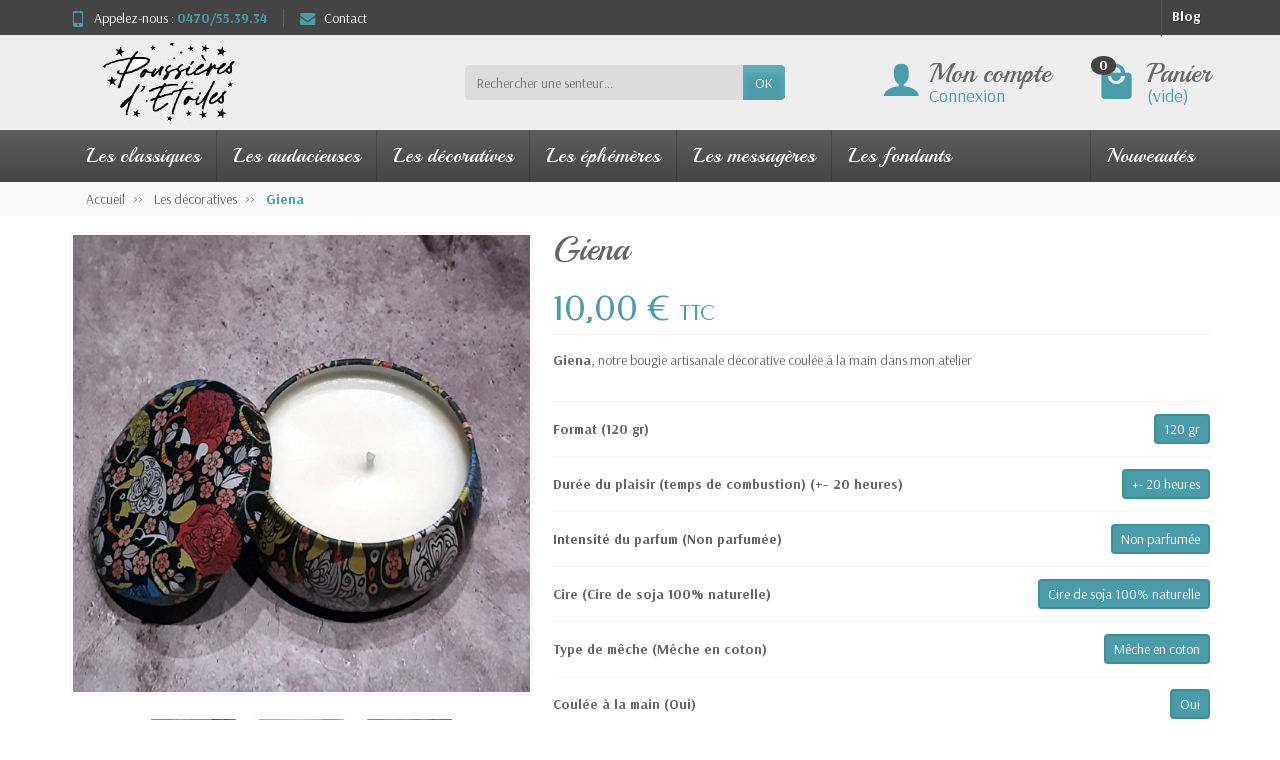

--- FILE ---
content_type: text/html; charset=utf-8
request_url: https://www.poussieres-detoiles.be/bougie-artisanale-deco-giena
body_size: 16623
content:
<!DOCTYPE html>
<html class="h-100 m-0" lang="fr-FR">

  <!-- 
   * PRESTASHOP THEME UNIVERSAL v1.0.17
   * Copyright (c) Prestacrea
  -->

  <head>
    
      
  <link rel="preconnect" href="//fonts.gstatic.com/" crossorigin>
      <link rel="stylesheet" href="https://fonts.googleapis.com/css?family=Material+Icons%7CArsenal:400,700%7CPlayball:400,700%7CFedero:400,700&amp;display=swap"
          media="print" onload="this.media='all'">
  <link rel="preload" href="/themes/universal/assets/fonts/fonts.css" as="style">
<link rel="preload" href="/themes/universal/assets/fonts/icomoon.woff" as="font" crossorigin>
  <link rel="preload" href="https://www.poussieres-detoiles.be/themes/universal/assets/cache/theme-4677a09.css" as="style">
  <link rel="preload" href="https://www.poussieres-detoiles.be/themes/universal/assets/cache/bottom-a4682c8.js" as="script">


  <meta charset="utf-8">



  <meta http-equiv="x-ua-compatible" content="ie=edge">



  <title>Giena, Bougie artisanale décorative | Poussières d&#039;étoiles</title>
  
  <meta name="description" content="Découvrez Giena, ma bougie décorative crée de façon artisanale et coulée à la main dans mon atelier de Visé (Belgique)">
    <link rel="canonical" href="https://www.poussieres-detoiles.be/bougie-artisanale-deco-giena">      
          
  


  <meta name="viewport" content="width=device-width, initial-scale=1, minimum-scale=1">



  <link rel="icon" type="image/vnd.microsoft.icon" href="https://www.poussieres-detoiles.be/img/favicon.ico?1675863530">
  <link rel="shortcut icon" type="image/x-icon" href="https://www.poussieres-detoiles.be/img/favicon.ico?1675863530">



    <link rel="stylesheet" href="https://www.poussieres-detoiles.be/themes/universal/assets/cache/theme-4677a09.css" media="all">





  

  <script>
          var blockwishlistController = "https:\/\/www.poussieres-detoiles.be\/module\/blockwishlist\/action";
          var prestashop = {"cart":{"products":[],"totals":{"total":{"type":"total","label":"Total","amount":0,"value":"0,00\u00a0\u20ac"},"total_including_tax":{"type":"total","label":"Total TTC","amount":0,"value":"0,00\u00a0\u20ac"},"total_excluding_tax":{"type":"total","label":"Total HT :","amount":0,"value":"0,00\u00a0\u20ac"}},"subtotals":{"products":{"type":"products","label":"Sous-total","amount":0,"value":"0,00\u00a0\u20ac"},"discounts":null,"shipping":{"type":"shipping","label":"Livraison","amount":0,"value":""},"tax":null},"products_count":0,"summary_string":"0 articles","vouchers":{"allowed":0,"added":[]},"discounts":[],"minimalPurchase":0,"minimalPurchaseRequired":""},"currency":{"id":1,"name":"Euro","iso_code":"EUR","iso_code_num":"978","sign":"\u20ac"},"customer":{"lastname":null,"firstname":null,"email":null,"birthday":null,"newsletter":null,"newsletter_date_add":null,"optin":null,"website":null,"company":null,"siret":null,"ape":null,"is_logged":false,"gender":{"type":null,"name":null},"addresses":[]},"language":{"name":"Fran\u00e7ais (French)","iso_code":"fr","locale":"fr-FR","language_code":"fr","is_rtl":"0","date_format_lite":"d\/m\/Y","date_format_full":"d\/m\/Y H:i:s","id":1},"page":{"title":"","canonical":"https:\/\/www.poussieres-detoiles.be\/bougie-artisanale-deco-giena","meta":{"title":"Giena, Bougie artisanale d\u00e9corative | Poussi\u00e8res d'\u00e9toiles","description":"D\u00e9couvrez Giena, ma bougie d\u00e9corative cr\u00e9e de fa\u00e7on artisanale et coul\u00e9e \u00e0 la main dans mon atelier de Vis\u00e9 (Belgique)","keywords":"","robots":"index"},"page_name":"product","body_classes":{"lang-fr":true,"lang-rtl":false,"country-BE":true,"currency-EUR":true,"layout-full-width":true,"page-product":true,"tax-display-enabled":true,"product-id-21":true,"product-Giena":true,"product-id-category-7":true,"product-id-manufacturer-0":true,"product-id-supplier-0":true,"product-available-for-order":true},"admin_notifications":[]},"shop":{"name":"Poussi\u00e8res d'\u00e9toiles","logo":"https:\/\/www.poussieres-detoiles.be\/img\/logo-1669821380.jpg","stores_icon":"https:\/\/www.poussieres-detoiles.be\/img\/logo_stores.png","favicon":"https:\/\/www.poussieres-detoiles.be\/img\/favicon.ico"},"urls":{"base_url":"https:\/\/www.poussieres-detoiles.be\/","current_url":"https:\/\/www.poussieres-detoiles.be\/bougie-artisanale-deco-giena","shop_domain_url":"https:\/\/www.poussieres-detoiles.be","img_ps_url":"https:\/\/www.poussieres-detoiles.be\/img\/","img_cat_url":"https:\/\/www.poussieres-detoiles.be\/img\/c\/","img_lang_url":"https:\/\/www.poussieres-detoiles.be\/img\/l\/","img_prod_url":"https:\/\/www.poussieres-detoiles.be\/img\/p\/","img_manu_url":"https:\/\/www.poussieres-detoiles.be\/img\/m\/","img_sup_url":"https:\/\/www.poussieres-detoiles.be\/img\/su\/","img_ship_url":"https:\/\/www.poussieres-detoiles.be\/img\/s\/","img_store_url":"https:\/\/www.poussieres-detoiles.be\/img\/st\/","img_col_url":"https:\/\/www.poussieres-detoiles.be\/img\/co\/","img_url":"https:\/\/www.poussieres-detoiles.be\/themes\/universal\/assets\/img\/","css_url":"https:\/\/www.poussieres-detoiles.be\/themes\/universal\/assets\/css\/","js_url":"https:\/\/www.poussieres-detoiles.be\/themes\/universal\/assets\/js\/","pic_url":"https:\/\/www.poussieres-detoiles.be\/upload\/","pages":{"address":"https:\/\/www.poussieres-detoiles.be\/adresse","addresses":"https:\/\/www.poussieres-detoiles.be\/adresses","authentication":"https:\/\/www.poussieres-detoiles.be\/connexion","cart":"https:\/\/www.poussieres-detoiles.be\/panier","category":"https:\/\/www.poussieres-detoiles.be\/index.php?controller=category","cms":"https:\/\/www.poussieres-detoiles.be\/index.php?controller=cms","contact":"https:\/\/www.poussieres-detoiles.be\/nous-contacter","discount":"https:\/\/www.poussieres-detoiles.be\/reduction","guest_tracking":"https:\/\/www.poussieres-detoiles.be\/suivi-commande-invite","history":"https:\/\/www.poussieres-detoiles.be\/historique-commandes","identity":"https:\/\/www.poussieres-detoiles.be\/identite","index":"https:\/\/www.poussieres-detoiles.be\/","my_account":"https:\/\/www.poussieres-detoiles.be\/mon-compte","order_confirmation":"https:\/\/www.poussieres-detoiles.be\/confirmation-commande","order_detail":"https:\/\/www.poussieres-detoiles.be\/index.php?controller=order-detail","order_follow":"https:\/\/www.poussieres-detoiles.be\/suivi-commande","order":"https:\/\/www.poussieres-detoiles.be\/commande","order_return":"https:\/\/www.poussieres-detoiles.be\/index.php?controller=order-return","order_slip":"https:\/\/www.poussieres-detoiles.be\/avoirs","pagenotfound":"https:\/\/www.poussieres-detoiles.be\/page-introuvable","password":"https:\/\/www.poussieres-detoiles.be\/recuperation-mot-de-passe","pdf_invoice":"https:\/\/www.poussieres-detoiles.be\/index.php?controller=pdf-invoice","pdf_order_return":"https:\/\/www.poussieres-detoiles.be\/index.php?controller=pdf-order-return","pdf_order_slip":"https:\/\/www.poussieres-detoiles.be\/index.php?controller=pdf-order-slip","prices_drop":"https:\/\/www.poussieres-detoiles.be\/promotions","product":"https:\/\/www.poussieres-detoiles.be\/index.php?controller=product","search":"https:\/\/www.poussieres-detoiles.be\/recherche","sitemap":"https:\/\/www.poussieres-detoiles.be\/plan-site","stores":"https:\/\/www.poussieres-detoiles.be\/magasins","supplier":"https:\/\/www.poussieres-detoiles.be\/fournisseur","register":"https:\/\/www.poussieres-detoiles.be\/connexion?create_account=1","order_login":"https:\/\/www.poussieres-detoiles.be\/commande?login=1"},"alternative_langs":[],"theme_assets":"\/themes\/universal\/assets\/","actions":{"logout":"https:\/\/www.poussieres-detoiles.be\/?mylogout="},"no_picture_image":{"bySize":{"small_default":{"url":"https:\/\/www.poussieres-detoiles.be\/img\/p\/fr-default-small_default.jpg","width":50,"height":50},"cart_default":{"url":"https:\/\/www.poussieres-detoiles.be\/img\/p\/fr-default-cart_default.jpg","width":100,"height":100},"medium_default":{"url":"https:\/\/www.poussieres-detoiles.be\/img\/p\/fr-default-medium_default.jpg","width":100,"height":100},"home_default":{"url":"https:\/\/www.poussieres-detoiles.be\/img\/p\/fr-default-home_default.jpg","width":280,"height":280},"large_default":{"url":"https:\/\/www.poussieres-detoiles.be\/img\/p\/fr-default-large_default.jpg","width":600,"height":600}},"small":{"url":"https:\/\/www.poussieres-detoiles.be\/img\/p\/fr-default-small_default.jpg","width":50,"height":50},"medium":{"url":"https:\/\/www.poussieres-detoiles.be\/img\/p\/fr-default-medium_default.jpg","width":100,"height":100},"large":{"url":"https:\/\/www.poussieres-detoiles.be\/img\/p\/fr-default-large_default.jpg","width":600,"height":600},"legend":""}},"configuration":{"display_taxes_label":true,"display_prices_tax_incl":true,"is_catalog":false,"show_prices":true,"opt_in":{"partner":false},"quantity_discount":{"type":"discount","label":"Remise sur prix unitaire"},"voucher_enabled":0,"return_enabled":0},"field_required":[],"breadcrumb":{"links":[{"title":"Accueil","url":"https:\/\/www.poussieres-detoiles.be\/"},{"title":"Les d\u00e9coratives","url":"https:\/\/www.poussieres-detoiles.be\/les-decoratives"},{"title":"Giena","url":"https:\/\/www.poussieres-detoiles.be\/bougie-artisanale-deco-giena"}],"count":3},"link":{"protocol_link":"https:\/\/","protocol_content":"https:\/\/"},"time":1768986953,"static_token":"7b8939a0a2b04d4857e14ff8168191bd","token":"da38e6022e910c0da6aa4cbedd37a855","debug":false};
          var prestashopFacebookAjaxController = "https:\/\/www.poussieres-detoiles.be\/module\/ps_facebook\/Ajax";
          var productsAlreadyTagged = [];
          var psemailsubscription_subscription = "https:\/\/www.poussieres-detoiles.be\/module\/ps_emailsubscription\/subscription";
          var removeFromWishlistUrl = "https:\/\/www.poussieres-detoiles.be\/module\/blockwishlist\/action?action=deleteProductFromWishlist";
          var seoperf_fo = "https:\/\/www.poussieres-detoiles.be\/?index.php&fc=module&module=seoperformances&controller=frontajaxseoperformances";
          var wishlistAddProductToCartUrl = "https:\/\/www.poussieres-detoiles.be\/module\/blockwishlist\/action?action=addProductToCart";
          var wishlistUrl = "https:\/\/www.poussieres-detoiles.be\/module\/blockwishlist\/view";
        var statictoken = "7b8939a0a2b04d4857e14ff8168191bd";
    var listdisplay = 1;
    var listproducts = 5;
    var listbutton = 1;
    var menuwidth = "window";
  </script>


  <script async src="https://www.googletagmanager.com/gtag/js?id=G-WHM1T2NRDH"></script>
  <script>
    window.dataLayer = window.dataLayer || [];
    function gtag(){dataLayer.push(arguments);}
    gtag('js', new Date());
    gtag(
      'config',
      'G-WHM1T2NRDH',
      {
        'debug_mode':false
        , 'anonymize_ip': true                      }
    );
  </script>

 <script type="text/javascript">
          document.addEventListener('DOMContentLoaded', function() {
        $('article[data-id-product="4"] a.quick-view').on(
                "click",
                function() {
                    gtag("event", "select_item", {"send_to":"G-WHM1T2NRDH","items":{"item_id":4,"item_name":"Nag Champa","quantity":1,"price":25,"currency":"EUR","index":0,"item_brand":"","item_category":"les-bougies-parfumees-classiques-senteur-mystique","item_list_id":"product","item_variant":""}})
                });$('article[data-id-product="5"] a.quick-view').on(
                "click",
                function() {
                    gtag("event", "select_item", {"send_to":"G-WHM1T2NRDH","items":{"item_id":5,"item_name":"Archange","quantity":1,"price":25,"currency":"EUR","index":1,"item_brand":"","item_category":"les-bougies-parfumees-classiques-senteur-mystique","item_list_id":"product","item_variant":""}})
                });$('article[data-id-product="6"] a.quick-view').on(
                "click",
                function() {
                    gtag("event", "select_item", {"send_to":"G-WHM1T2NRDH","items":{"item_id":6,"item_name":"Tasse de café","quantity":1,"price":25,"currency":"EUR","index":2,"item_brand":"","item_category":"les-audacieuses","item_list_id":"product","item_variant":""}})
                });$('article[data-id-product="7"] a.quick-view').on(
                "click",
                function() {
                    gtag("event", "select_item", {"send_to":"G-WHM1T2NRDH","items":{"item_id":7,"item_name":"Cachemire et soie","quantity":1,"price":25,"currency":"EUR","index":3,"item_brand":"","item_category":"les-bougies-parfumees-classiques-senteur-nature","item_list_id":"product","item_variant":""}})
                });$('article[data-id-product="8"] a.quick-view').on(
                "click",
                function() {
                    gtag("event", "select_item", {"send_to":"G-WHM1T2NRDH","items":{"item_id":8,"item_name":"L'orientale","quantity":1,"price":25,"currency":"EUR","index":4,"item_brand":"","item_category":"les-bougies-parfumees-classiques-senteur-nature","item_list_id":"product","item_variant":""}})
                });$('article[data-id-product="29"] a.quick-view').on(
                "click",
                function() {
                    gtag("event", "select_item", {"send_to":"G-WHM1T2NRDH","items":{"item_id":29,"item_name":"Nouveau né","quantity":1,"price":25,"currency":"EUR","index":5,"item_brand":"","item_category":"les-bougies-parfumees-classiques-senteur-fleurie","item_list_id":"product","item_variant":""}})
                });$('article[data-id-product="34"] a.quick-view').on(
                "click",
                function() {
                    gtag("event", "select_item", {"send_to":"G-WHM1T2NRDH","items":{"item_id":34,"item_name":"Fondant liquide Cerise noire","quantity":1,"price":10,"currency":"EUR","index":6,"item_brand":"","item_category":"fondants-liquides","item_list_id":"product","item_variant":""}})
                });$('article[data-id-product="33"] a.quick-view').on(
                "click",
                function() {
                    gtag("event", "select_item", {"send_to":"G-WHM1T2NRDH","items":{"item_id":33,"item_name":"Aiguilles de pin","quantity":1,"price":26,"currency":"EUR","index":7,"item_brand":"","item_category":"les-bougies-parfumees-classiques-senteur-nature","item_list_id":"product","item_variant":""}})
                });$('article[data-id-product="35"] a.quick-view').on(
                "click",
                function() {
                    gtag("event", "select_item", {"send_to":"G-WHM1T2NRDH","items":{"item_id":35,"item_name":"Mon beau sapin","quantity":1,"price":26,"currency":"EUR","index":8,"item_brand":"","item_category":"accueil","item_list_id":"product","item_variant":""}})
                });$('article[data-id-product="37"] a.quick-view').on(
                "click",
                function() {
                    gtag("event", "select_item", {"send_to":"G-WHM1T2NRDH","items":{"item_id":37,"item_name":"Allume-moi","quantity":1,"price":30,"currency":"EUR","index":9,"item_brand":"","item_category":"accueil","item_list_id":"product","item_variant":""}})
                });
      });
    </script>



    
  <meta name="twitter:card" content="summary_large_image">
  <meta property="og:type" content="product">
  <meta property="og:url" content="https://www.poussieres-detoiles.be/bougie-artisanale-deco-giena">
  <meta property="og:title" content="Giena, Bougie artisanale décorative | Poussières d&#039;étoiles">
  <meta property="og:description" content="Découvrez Giena, ma bougie décorative crée de façon artisanale et coulée à la main dans mon atelier de Visé (Belgique)">
      <meta property="og:image" content="https://www.poussieres-detoiles.be/55-large_default/bougie-artisanale-deco-giena.jpg">
    <meta property="og:site_name" content="Poussières d&#039;étoiles">
      <meta property="product:price:amount" content="10">
    <meta property="product:price:currency" content="EUR">
  
  </head>

  <body class="lang-fr country-be currency-eur layout-full-width page-product tax-display-enabled product-id-21 product-giena product-id-category-7 product-id-manufacturer-0 product-id-supplier-0 product-available-for-order h-100 d-flex flex-column" id="product">
    

    <header class="flex-shrink-0" id="header-container">
      
        

  <div class="header-banner"></div>



  <div class="header-nav w-100">
    <div class="container d-flex align-items-center h-100">
      <div class="pointer hidden-lg-up mr-4 mr-sm-3 pr-2 pr-sm-3" id="menu-icon">
        <i class="icon-list-single text-primary mr-2" aria-hidden="true"></i>
        <span class="text-uppercase align-bottom hidden-xs-down">Menu</span>
      </div>
      <div class="header-nav-links d-flex align-items-center hidden-sm-down mr-auto">

      <div class="link-phone header-nav-link mr-3 pr-3">
      <i class="icon-mobile text-primary align-bottom mr-2" aria-hidden="true"></i>Appelez-nous :
      <span class="text-primary font-weight-bold">0470/55.39.34</span>
    </div>
  
  <div class="link-contact header-nav-link">
    <span data-ob="aHR0cHM6Ly93d3cucG91c3NpZXJlcy1kZXRvaWxlcy5iZS9ub3VzLWNvbnRhY3Rlcg==">
      <i class="icon-mail text-primary align-bottom mr-2" aria-hidden="true"></i>Contact
    </span>
  </div>

</div>
<!-- Module Presta Blog -->
<div class="prestablog-nav-top">
   <a href="https://www.poussieres-detoiles.be/blog">
      Blog
   </a>
</div>
<!-- /Module Presta Blog -->

      <div class="mobile-user-info hidden-md-up ml-auto">
        <span class="d-block mt-1 mr-1" data-ob="aHR0cHM6Ly93d3cucG91c3NpZXJlcy1kZXRvaWxlcy5iZS9tb24tY29tcHRl">
          <i class="icon-user text-primary" aria-hidden="true"></i>
        </span>
      </div>
      <div class="mobile-shopping-cart hidden-md-up ml-2 pl-2">
        <span class="d-block ml-1" data-ob="aHR0cHM6Ly93d3cucG91c3NpZXJlcy1kZXRvaWxlcy5iZS9wYW5pZXI/YWN0aW9uPXNob3c=">
          <i class="icon-shopping-basket-round text-primary" aria-hidden="true"></i>
          <span class="badge badge-primary rounded-circle ml-2 px-2">0</span>
        </span>
      </div>
    </div>
  </div>



  <div class="header-top">
    <div class="container d-flex justify-content-center justify-content-md-between align-items-center py-2">
      <a class="mr-0 mr-md-auto" id="header-logo" href="https://www.poussieres-detoiles.be/">
                  <img src="https://www.poussieres-detoiles.be/img/logo-1669821380.jpg" alt="Poussières d&#039;étoiles" width="200" height="79" loading="lazy">
              </a>
      <div id="_desktop_search_widget">
  <div class="search-widget p-3 p-lg-0" id="search_widget" data-search-controller-url="//www.poussieres-detoiles.be/recherche">
    <form class="needs-validation" method="get" action="//www.poussieres-detoiles.be/recherche" role="search">

      <input name="controller" type="hidden" value="search">

      <div class="input-group">
        <input class="search_query form-control" name="s" type="text" placeholder="Rechercher une senteur..."
               aria-label="Rechercher une senteur" required>
        <span class="input-group-btn">
          <button class="btn btn-primary text-uppercase" type="submit">OK</button>
        </span>
      </div>

    </form>
  </div>
</div>

<div class="user-info position-relative hidden-sm-down">

  <span class="account-block d-block position-relative pointer pl-5" tabindex="0">
    <i class="icon-user position-absolute text-primary" aria-hidden="true"></i>
    <span class="h3 d-block mb-0">Mon compte</span>
          <span class="login text-primary">Connexion</span>
      </span>

  <div class="user-block card card-block position-absolute hidden py-2 mt-1">
    <div class="d-flex flex-column">
      <span class="py-2" data-ob="aHR0cHM6Ly93d3cucG91c3NpZXJlcy1kZXRvaWxlcy5iZS9tb24tY29tcHRl">Mon compte</span>
      <span class="border-top py-2" data-ob="aHR0cHM6Ly93d3cucG91c3NpZXJlcy1kZXRvaWxlcy5iZS9pZGVudGl0ZQ==">Mes informations</span>
      <span class="border-top py-2" data-ob="aHR0cHM6Ly93d3cucG91c3NpZXJlcy1kZXRvaWxlcy5iZS9hZHJlc3Nlcw==">Mes adresses</span>
              <span class="border-top py-2" data-ob="aHR0cHM6Ly93d3cucG91c3NpZXJlcy1kZXRvaWxlcy5iZS9oaXN0b3JpcXVlLWNvbW1hbmRlcw==">Mes commandes</span>
                    <span class="login border-top text-primary pt-2 pb-1" data-ob="aHR0cHM6Ly93d3cucG91c3NpZXJlcy1kZXRvaWxlcy5iZS9tb24tY29tcHRl">Connexion</span>
        <span>
          ou
          <span class="text-primary" data-ob="aHR0cHM6Ly93d3cucG91c3NpZXJlcy1kZXRvaWxlcy5iZS9jb25uZXhpb24/Y3JlYXRlX2FjY291bnQ9MQ==">Créer un compte</span>
        </span>
          </div>
  </div>

</div>
<div class="position-relative hidden-sm-down" id="shopping-cart">
  <div class="blockcart" data-refresh-url="//www.poussieres-detoiles.be/module/ps_shoppingcart/ajax">

    <span class="shopping-cart-block d-block position-relative pointer ml-5 pl-5" tabindex="0">
      <i class="icon-shopping-bag-paper position-absolute text-primary" aria-hidden="true"></i>
      <span class="shopping-cart-products-count badge badge-secondary position-absolute rounded-circle px-2">0</span>
      <span class="shopping-cart-title h3 d-block mb-0">Panier</span>
      <span class="shopping-cart-total text-primary hidden"></span>
      <span class="shopping-cart-no-product text-primary ">(vide)</span>
    </span>

    <div class="shopping-cart-details card card-block position-absolute hidden mt-1">
              <div class="text-center">Votre panier est vide</div>
          </div>

  </div>
</div>
 
<!-- Module Presta Blog -->

<div id="prestablog_displayslider">


</div>

<!-- Module Presta Blog -->

    </div>
  </div>


<div class="header-menu menu-bg">
  <div class="container">
    

<nav class="menu js-top-menu menu-bg d-flex position-relative hidden-md-down" id="_desktop_top_menu">
  
      <ul class="top-menu list-unstyled d-lg-flex flex-wrap mr-auto" id="top-menu" data-depth="0">
              <li class="category-3 category ">
          <a class="dropdown-item  bg-transparent position-relative text-wrap"
             href="https://www.poussieres-detoiles.be/les-classiques"  data-depth="0">
                        Les classiques
                          <span class="collapse-icons navbar-toggler d-flex align-items-center position-absolute h-100 hidden-lg-up py-0 px-3"
                    data-toggle="collapse" data-target="#top_sub_menu_category-3">
                <i class="icon-angle-down add" aria-hidden="true"></i>
                <i class="icon-angle-up remove hidden" aria-hidden="true"></i>
              </span>
                      </a>
                      <div class="collapse sub-menu js-sub-menu bg-white" id="top_sub_menu_category-3"
                 data-parent="#top-menu">
              
      <ul class="top-menu list-unstyled d-lg-flex flex-wrap mr-auto"  data-depth="1">
              <li class="category-8 category col-lg-2">
          <a class="dropdown-item dropdown-submenu bg-transparent position-relative text-wrap"
             href="https://www.poussieres-detoiles.be/les-bougies-parfumees-classiques-senteur-fleurie"  data-depth="1">
                        Fleuries
                      </a>
                  </li>
              <li class="category-9 category col-lg-2">
          <a class="dropdown-item dropdown-submenu bg-transparent position-relative text-wrap"
             href="https://www.poussieres-detoiles.be/les-bougies-parfumees-classiques-senteur-fruitee"  data-depth="1">
                        Fruitées
                      </a>
                  </li>
              <li class="category-10 category col-lg-2">
          <a class="dropdown-item dropdown-submenu bg-transparent position-relative text-wrap"
             href="https://www.poussieres-detoiles.be/les-bougies-parfumees-classiques-senteur-nature"  data-depth="1">
                        Nature
                      </a>
                  </li>
              <li class="category-12 category col-lg-2">
          <a class="dropdown-item dropdown-submenu bg-transparent position-relative text-wrap"
             href="https://www.poussieres-detoiles.be/les-bougies-parfumees-classiques-senteur-gourmande"  data-depth="1">
                        Gourmandes
                      </a>
                  </li>
              <li class="category-13 category col-lg-2">
          <a class="dropdown-item dropdown-submenu bg-transparent position-relative text-wrap"
             href="https://www.poussieres-detoiles.be/les-bougies-parfumees-classiques-senteur-mystique"  data-depth="1">
                        Mystiques
                      </a>
                  </li>
          </ul>
  
            </div>
                  </li>
              <li class="category-5 category ">
          <a class="dropdown-item  bg-transparent position-relative text-wrap"
             href="https://www.poussieres-detoiles.be/les-audacieuses"  data-depth="0">
                        Les audacieuses
                      </a>
                  </li>
              <li class="category-7 category ">
          <a class="dropdown-item  bg-transparent position-relative text-wrap"
             href="https://www.poussieres-detoiles.be/les-decoratives"  data-depth="0">
                        Les décoratives
                      </a>
                  </li>
              <li class="category-16 category ">
          <a class="dropdown-item  bg-transparent position-relative text-wrap"
             href="https://www.poussieres-detoiles.be/les-bougies-parfumees-ephemeres"  data-depth="0">
                        Les éphémères
                      </a>
                  </li>
              <li class="category-17 category ">
          <a class="dropdown-item  bg-transparent position-relative text-wrap"
             href="https://www.poussieres-detoiles.be/les-bougies-parfumees--messageres"  data-depth="0">
                        Les messagères
                      </a>
                  </li>
              <li class="category-14 category ">
          <a class="dropdown-item  bg-transparent position-relative text-wrap"
             href="https://www.poussieres-detoiles.be/les-fondants"  data-depth="0">
                        Les fondants
                          <span class="collapse-icons navbar-toggler d-flex align-items-center position-absolute h-100 hidden-lg-up py-0 px-3"
                    data-toggle="collapse" data-target="#top_sub_menu_category-14">
                <i class="icon-angle-down add" aria-hidden="true"></i>
                <i class="icon-angle-up remove hidden" aria-hidden="true"></i>
              </span>
                      </a>
                      <div class="collapse sub-menu js-sub-menu bg-white" id="top_sub_menu_category-14"
                 data-parent="#top-menu">
              
      <ul class="top-menu list-unstyled d-lg-flex flex-wrap mr-auto"  data-depth="1">
              <li class="category-15 category col-lg-2">
          <a class="dropdown-item dropdown-submenu bg-transparent position-relative text-wrap"
             href="https://www.poussieres-detoiles.be/fondants-liquides"  data-depth="1">
                        Fondants liquides
                      </a>
                  </li>
          </ul>
  
            </div>
                  </li>
          </ul>
  
            <span class="menu-news d-block" data-ob="Ly93d3cucG91c3NpZXJlcy1kZXRvaWxlcy5iZS9ub3V2ZWF1eC1wcm9kdWl0cw==">Nouveautés</span>
  </nav>

  </div>
</div>

<div class="position-fixed h-100 overflow-hidden hidden-lg-up" id="mobile_top_menu_wrapper">
  <div class="d-flex justify-content-between align-items-center p-3" id="menu-close-icon">
    <span class="h4 mb-0">Menu</span>
    <button class="close" type="button" aria-label="Fermer">
      <i class="icon-close-thin" aria-hidden="true"></i>
    </button>
  </div>
  <div class="js-top-menu-bottom">
    <div id="_mobile_search_widget"></div>
  </div>
  <div class="mobile js-top-menu position-absolute" id="_mobile_top_menu"></div>
</div>
      
    </header>

    
    <section class="d-flex flex-column flex-grow-1 flex-shrink-0" id="page-container">
      

      
        
  <nav class="breadcrumb-bg hidden-sm-down">
    <div class="container">
      <ul class="breadcrumb" data-depth="3" itemscope itemtype="https://schema.org/BreadcrumbList">
        
                      
              <li class="breadcrumb-item " itemprop="itemListElement" itemscope itemtype="https://schema.org/ListItem">
                <a href="https://www.poussieres-detoiles.be/" itemprop="item">                  <span  itemprop="name">Accueil</span>
                </a>                <meta itemprop="position" content="1">
              </li>
            
                      
              <li class="breadcrumb-item " itemprop="itemListElement" itemscope itemtype="https://schema.org/ListItem">
                <a href="https://www.poussieres-detoiles.be/les-decoratives" itemprop="item">                  <span  itemprop="name">Les décoratives</span>
                </a>                <meta itemprop="position" content="2">
              </li>
            
                      
              <li class="breadcrumb-item active" itemprop="itemListElement" itemscope itemtype="https://schema.org/ListItem">
                                  <span class="font-weight-bold" itemprop="name">Giena</span>
                                <meta itemprop="position" content="3">
              </li>
            
                  
      </ul>
    </div>
  </nav>
      

      

      <div class="container h-100">

        <div class="h-100" id="page">
          
            
  <aside id="notifications">

    
    
    
    
  </aside>
          

          
                      

          <div class="row" id="columns">
            

            
  <div class="center-column column col-12">
    <div class="js-content-wrapper" id="center-column">
      
      
  <section id="main" itemscope itemtype="https://schema.org/Product">
    <meta itemprop="url" content="https://www.poussieres-detoiles.be/bougie-artisanale-deco-giena">

    <section class="product-detail-primary mb-3">
      <div class="row product-container js-product-container">

        <div class="product-images col-md-6 col-xl-5">
          
            
<div class="images-container js-images-container text-center">

  
    <div class="product-cover d-inline-block position-relative overflow-hidden mw-100">

      
              

                    <img class="js-qv-product-cover img-thumbnail" src="https://www.poussieres-detoiles.be/55-large_default/bougie-artisanale-deco-giena.jpg" alt="Bougie décorative non parfumée Giena"
             loading="lazy" itemprop="image" width="600" height="600">
        <div class="layer d-flex justify-content-center align-items-center position-absolute w-100 h-100 pointer hidden-sm-down"
             data-toggle="modal" data-target="#product-modal"><i class="icon-magnifier-plus zoom-in" aria-hidden="true"></i></div>
      
    </div>
  

  
          <div class="product-images position-relative p-3">
        <div class="owl-carousel list-unstyled d-flex justify-content-around" id="js-product-images">
                      <div class="thumb-container js-thumb-container text-center px-2">
              <img class="thumb js-thumb img-thumbnail " src="https://www.poussieres-detoiles.be/54-medium_default/bougie-artisanale-deco-giena.jpg"
                   data-image-medium-src="https://www.poussieres-detoiles.be/54-medium_default/bougie-artisanale-deco-giena.jpg" data-image-large-src="https://www.poussieres-detoiles.be/54-large_default/bougie-artisanale-deco-giena.jpg"
                   alt="Giena, bougie décorative" loading="lazy" itemprop="image"
                   width="100" height="100">
            </div>
                      <div class="thumb-container js-thumb-container text-center px-2">
              <img class="thumb js-thumb img-thumbnail selected js-thumb-selected" src="https://www.poussieres-detoiles.be/55-medium_default/bougie-artisanale-deco-giena.jpg"
                   data-image-medium-src="https://www.poussieres-detoiles.be/55-medium_default/bougie-artisanale-deco-giena.jpg" data-image-large-src="https://www.poussieres-detoiles.be/55-large_default/bougie-artisanale-deco-giena.jpg"
                   alt="Bougie décorative non parfumée Giena" loading="lazy" itemprop="image"
                   width="100" height="100">
            </div>
                      <div class="thumb-container js-thumb-container text-center px-2">
              <img class="thumb js-thumb img-thumbnail " src="https://www.poussieres-detoiles.be/56-medium_default/bougie-artisanale-deco-giena.jpg"
                   data-image-medium-src="https://www.poussieres-detoiles.be/56-medium_default/bougie-artisanale-deco-giena.jpg" data-image-large-src="https://www.poussieres-detoiles.be/56-large_default/bougie-artisanale-deco-giena.jpg"
                   alt="Superbe bougie décorative de Poussières d&#039;étoiles" loading="lazy" itemprop="image"
                   width="100" height="100">
            </div>
                  </div>
      </div>
      

  

</div>
          
        </div>

        <div class="product-info col-md-6 col-xl-7">
          
            <h1 class="product-title" itemprop="name">Giena</h1>
          

          
            
<div class="product-prices js-product-prices position-relative mt-4 mb-2">

  
      

  
    
      <div class="product-price " itemprop="offers" itemscope itemtype="https://schema.org/Offer">
        <meta itemprop="url" content="https://www.poussieres-detoiles.be/bougie-artisanale-deco-giena#/format-120_gr/type_de_meche-meche_en_coton/cire-cire_de_soja_100_naturelle/coulee_a_la_main-oui/duree_du_plaisir_temps_de_combustion-_20_heures/intensite_du_parfum-non_parfumee">
        <meta itemprop="priceCurrency" content="EUR">
                  <meta itemprop="priceValidUntil" content="2027-01-21">
                <link itemprop="availability" href="https://schema.org/InStock">
        <div class="current-price">
          
                      

          <span class="price" itemprop="price" content="10"
                aria-label="Prix">
                                      10,00 €
                      </span>
                      <span class="tax-label">TTC</span>
          
          
                      

          
                      

          
                      
        </div>
      </div>
    

    <div class="product-price-info">
      
              

      

      <div class="shipping-delivery-label">
        
        
                                                      </div>
    </div>

  
</div>
          

          <div class="product-information">
            
              <div class="product-description-short border-top border-bottom py-3" id="product-description-short-21"
                   itemprop="description"><p><strong>Giena</strong>, notre bougie artisanale décorative <span class="x193iq5w xeuugli x13faqbe x1vvkbs x1xmvt09 x1lliihq x1s928wv xhkezso x1gmr53x x1cpjm7i x1fgarty x1943h6x xudqn12 x3x7a5m x6prxxf xvq8zen xo1l8bm xzsf02u x1yc453h">coulée à la main dans mon atelier</span></p>
<p></p></div>
            

            
                          

            
              <div class="product-actions js-product-actions">
                <form id="add-to-cart-or-refresh" method="post" action="https://www.poussieres-detoiles.be/panier">
                  <input name="token" type="hidden" value="7b8939a0a2b04d4857e14ff8168191bd">
                  <input id="product_page_product_id" name="id_product" type="hidden" value="21">
                  <input class="js-product-customization-id" id="product_customization_id" name="id_customization" type="hidden" value="0">

                  
                    
<div class="product-variants js-product-variants">

  
      

  
      

            <div class="product-variants-item d-flex justify-content-between align-items-center border-bottom py-2">

        <div class="control-label font-weight-bold">
          Format
                      (120 gr)                  </div>

        <div class="control-item ">

          
            <ul class="radio-list list-unstyled d-flex flex-wrap justify-content-end" id="group_1">
                              <li class="input-container d-flex position-relative my-1 ml-2">
                  <input class="input-radio position-absolute w-100 h-100 "
                         name="group[1]" type="radio" value="1" aria-label="Format"
                         data-product-attribute="1" checked>
                  <span class="radio-label py-1 px-2">120 gr</span>
                </li>
                          </ul>

          
        </div>

      </div>
                <div class="product-variants-item d-flex justify-content-between align-items-center border-bottom py-2">

        <div class="control-label font-weight-bold">
          Durée du plaisir (temps de combustion)
                      (+- 20 heures)                  </div>

        <div class="control-item ">

          
            <ul class="radio-list list-unstyled d-flex flex-wrap justify-content-end" id="group_4">
                              <li class="input-container d-flex position-relative my-1 ml-2">
                  <input class="input-radio position-absolute w-100 h-100 "
                         name="group[4]" type="radio" value="15" aria-label="Durée du plaisir (temps de combustion)"
                         data-product-attribute="4" checked>
                  <span class="radio-label py-1 px-2">+- 20 heures</span>
                </li>
                          </ul>

          
        </div>

      </div>
                <div class="product-variants-item d-flex justify-content-between align-items-center border-bottom py-2">

        <div class="control-label font-weight-bold">
          Intensité du parfum
                      (Non parfumée)                  </div>

        <div class="control-item ">

          
            <ul class="radio-list list-unstyled d-flex flex-wrap justify-content-end" id="group_2">
                              <li class="input-container d-flex position-relative my-1 ml-2">
                  <input class="input-radio position-absolute w-100 h-100 "
                         name="group[2]" type="radio" value="16" aria-label="Intensité du parfum"
                         data-product-attribute="2" checked>
                  <span class="radio-label py-1 px-2">Non parfumée</span>
                </li>
                          </ul>

          
        </div>

      </div>
                <div class="product-variants-item d-flex justify-content-between align-items-center border-bottom py-2">

        <div class="control-label font-weight-bold">
          Cire
                      (Cire de soja 100% naturelle)                  </div>

        <div class="control-item ">

          
            <ul class="radio-list list-unstyled d-flex flex-wrap justify-content-end" id="group_5">
                              <li class="input-container d-flex position-relative my-1 ml-2">
                  <input class="input-radio position-absolute w-100 h-100 "
                         name="group[5]" type="radio" value="9" aria-label="Cire"
                         data-product-attribute="5" checked>
                  <span class="radio-label py-1 px-2">Cire de soja 100% naturelle</span>
                </li>
                          </ul>

          
        </div>

      </div>
                <div class="product-variants-item d-flex justify-content-between align-items-center border-bottom py-2">

        <div class="control-label font-weight-bold">
          Type de mêche
                      (Mêche en coton)                  </div>

        <div class="control-item ">

          
            <ul class="radio-list list-unstyled d-flex flex-wrap justify-content-end" id="group_3">
                              <li class="input-container d-flex position-relative my-1 ml-2">
                  <input class="input-radio position-absolute w-100 h-100 "
                         name="group[3]" type="radio" value="5" aria-label="Type de mêche"
                         data-product-attribute="3" checked>
                  <span class="radio-label py-1 px-2">Mêche en coton</span>
                </li>
                          </ul>

          
        </div>

      </div>
                <div class="product-variants-item d-flex justify-content-between align-items-center border-bottom py-2">

        <div class="control-label font-weight-bold">
          Coulée à la main
                      (Oui)                  </div>

        <div class="control-item ">

          
            <ul class="radio-list list-unstyled d-flex flex-wrap justify-content-end" id="group_6">
                              <li class="input-container d-flex position-relative my-1 ml-2">
                  <input class="input-radio position-absolute w-100 h-100 "
                         name="group[6]" type="radio" value="14" aria-label="Coulée à la main"
                         data-product-attribute="6" checked>
                  <span class="radio-label py-1 px-2">Oui</span>
                </li>
                          </ul>

          
        </div>

      </div>
      
</div>
                  

                  
                                      

                  
                    
                  

                  
                    
  <div class="product-add-to-cart js-product-add-to-cart text-right">

    
      <div class="product-quantity d-flex justify-content-end align-items-end">

                  <div class="qty mr-2 mr-sm-3">
            <input class="input-group" id="quantity_wanted" name="qty" aria-label="Quantité" type="number"
                   value="1" min="1"                   inputmode="numeric" pattern="[0-9]*">
          </div>
        
        <div class="add d-flex flex-column align-items-end">
          
                          <div class="js-product-availability last_remaining_items font-weight-bold mt-3"
                   id="product-availability">
                                  Derniers articles en stock
                                                  <small class="quantity text-base text-lowercase" data-stock="2"
                         data-allow-oosp="0">(2 Produits)</small>
                              </div>
                      

          
                      

                      <button class="add-to-cart btn btn-primary mt-3 px-sm-3" type="submit"
                    data-button-action="add-to-cart" >
              <i class="icon-shopping-basket-round shopping-cart align-baseline mr-3" aria-hidden="true"></i>Ajouter au panier
            </button>
                  </div>

        <div
  class="wishlist-button"
  data-url="https://www.poussieres-detoiles.be/module/blockwishlist/action?action=deleteProductFromWishlist"
  data-product-id="21"
  data-product-attribute-id="23"
  data-is-logged=""
  data-list-id="1"
  data-checked="true"
  data-is-product="true"
></div>



      </div>
    

    
          

  </div>
                  

                  
                    <div class="product-out-of-stock"></div>
                  

                  
                    <div class="product-additional-info js-product-additional-info">
  

      <div class="social-sharing text-right mt-3">

      <span class="h4 mr-3 mb-0">Partager</span>

                        <span class="facebook text-center">
            <span class="social-sharing-icon blank d-inline-block rounded-circle text-center m-1 p-2"
                  data-ob="aHR0cHM6Ly93d3cuZmFjZWJvb2suY29tL3NoYXJlci5waHA/dT1odHRwcyUzQSUyRiUyRnd3dy5wb3Vzc2llcmVzLWRldG9pbGVzLmJlJTJGYm91Z2llLWFydGlzYW5hbGUtZGVjby1naWVuYQ==" aria-label="Partager">
              <i class="icon-facebook" aria-hidden="true"></i>                                        </span>
          </span>
                                <span class="twitter text-center">
            <span class="social-sharing-icon blank d-inline-block rounded-circle text-center m-1 p-2"
                  data-ob="aHR0cHM6Ly90d2l0dGVyLmNvbS9pbnRlbnQvdHdlZXQ/dGV4dD1HaWVuYSBodHRwcyUzQSUyRiUyRnd3dy5wb3Vzc2llcmVzLWRldG9pbGVzLmJlJTJGYm91Z2llLWFydGlzYW5hbGUtZGVjby1naWVuYQ==" aria-label="Tweet">
                            <i class="icon-twitter" aria-hidden="true"></i>                          </span>
          </span>
                                <span class="pinterest text-center">
            <span class="social-sharing-icon blank d-inline-block rounded-circle text-center m-1 p-2"
                  data-ob="aHR0cHM6Ly93d3cucGludGVyZXN0LmNvbS9waW4vY3JlYXRlL2J1dHRvbi8/[base64]" aria-label="Pinterest">
                                          <i class="icon-pinterest" aria-hidden="true"></i>            </span>
          </span>
              
    </div>
  

</div>
                  

                  
                    <input class="product-refresh hidden" name="refresh" type="submit" value="Rafraîchir">
                  
                </form>
              </div>
            
          </div>
        </div>

      </div>
    </section>

    
<div class="theme-blocks row ">
  
            
              
                <div class="theme-blocks-reassurance theme-block icon col-6 col-md-3 my-2" id="theme-block-11">
        <div class="block-content ">

          <a class="block-link d-flex flex-column flex-sm-row flex-md-column flex-xl-row align-items-center justify-content-center
                              text-center text-sm-left text-md-center text-xl-left py-2 py-xl-3" href="https://www.poussieres-detoiles.be/bougie-poussieres-d-etoiles-decouvrez-les-coulisses">            <i class="icon-sign-language text-primary mb-1 mb-sm-0 mb-md-1 mb-xl-0 mr-0 mr-sm-3 mr-md-0 mr-xl-3" aria-hidden="true"></i>
                          <div class="block-text">
                <p class="block-title h2 mb-0">Fabrication artisanale</p>                <p class="block-description">Tous les produits sont faits main</p>              </div>
                      </a>
        </div>
      </div>
    
  
            
              
                <div class="theme-blocks-reassurance theme-block icon col-6 col-md-3 my-2" id="theme-block-13">
        <div class="block-content d-flex flex-column flex-sm-row flex-md-column flex-xl-row align-items-center justify-content-center
                              text-center text-sm-left text-md-center text-xl-left py-2 py-xl-3">

                      <i class="icon-earth text-primary mb-1 mb-sm-0 mb-md-1 mb-xl-0 mr-0 mr-sm-3 mr-md-0 mr-xl-3" aria-hidden="true"></i>
                          <div class="block-text">
                <p class="block-title h2 mb-0">Des bougies propres</p>                <p class="block-description">Cire végétale, mèche en coton, ...</p>              </div>
                      
        </div>
      </div>
    
  
            
              
                <div class="theme-blocks-reassurance theme-block icon col-6 col-md-3 my-2" id="theme-block-10">
        <div class="block-content ">

          <a class="block-link d-flex flex-column flex-sm-row flex-md-column flex-xl-row align-items-center justify-content-center
                              text-center text-sm-left text-md-center text-xl-left py-2 py-xl-3" href="https://www.poussieres-detoiles.be/livraison">            <i class="icon-truck text-primary mb-1 mb-sm-0 mb-md-1 mb-xl-0 mr-0 mr-sm-3 mr-md-0 mr-xl-3" aria-hidden="true"></i>
                          <div class="block-text">
                <p class="block-title h2 mb-0">Livraison gratuite</p>                <p class="block-description">En Belgique à partir de 69 € d'achats</p>              </div>
                      </a>
        </div>
      </div>
    
  
            
              
                <div class="theme-blocks-reassurance theme-block icon col-6 col-md-3 my-2" id="theme-block-12">
        <div class="block-content ">

          <a class="block-link d-flex flex-column flex-sm-row flex-md-column flex-xl-row align-items-center justify-content-center
                              text-center text-sm-left text-md-center text-xl-left py-2 py-xl-3" href="//www.poussieres-detoiles.be/content/3-conditions-utilisation">            <i class="icon-refresh text-primary mb-1 mb-sm-0 mb-md-1 mb-xl-0 mr-0 mr-sm-3 mr-md-0 mr-xl-3" aria-hidden="true"></i>
                          <div class="block-text">
                <p class="block-title h2 mb-0">Retour facile</p>                <p class="block-description">Satisfait ou échangé ;-)</p>              </div>
                      </a>
        </div>
      </div>
    
  </div>


          <section class="product-detail-secondary card card-block mb-3">
        <div class="row">

                      <div class="col-12">

              
                <div class="tabs">
                  <ul class="nav nav-tabs">
                                          <li class="nav-item h3">
                        <a class="nav-link active js-product-nav-active" href="#description"
                           data-toggle="tab">Présentation</a>
                      </li>
                                                                              </ul>

                  <div class="tab-content" id="tab-content">
                    <div class="tab-pane fade show active js-product-tab-active" id="description">
                      
                        <div class="product-description"><p><strong>Giena</strong> est une bougie artisanale décorative, coulée à la main dans mon atelier de Visé.</p>
<p></p>
<p></p><video width="300" height="150" controls=""><source src="/img/cms/Giena.mp4" type="video/mp4"></source></video></div>
                      
                    </div>

                    
                                          

                                      </div>
                </div>
              

            </div>
          
          <div class="col-lg-5">
            
              
<div class="js-product-details" id="product-details" data-product="{&quot;id_shop_default&quot;:&quot;1&quot;,&quot;id_manufacturer&quot;:&quot;0&quot;,&quot;id_supplier&quot;:&quot;0&quot;,&quot;reference&quot;:&quot;&quot;,&quot;is_virtual&quot;:&quot;0&quot;,&quot;delivery_in_stock&quot;:&quot;&quot;,&quot;delivery_out_stock&quot;:&quot;&quot;,&quot;id_category_default&quot;:&quot;7&quot;,&quot;on_sale&quot;:&quot;0&quot;,&quot;online_only&quot;:&quot;0&quot;,&quot;ecotax&quot;:0,&quot;minimal_quantity&quot;:&quot;1&quot;,&quot;low_stock_threshold&quot;:null,&quot;low_stock_alert&quot;:&quot;0&quot;,&quot;price&quot;:&quot;10,00\u00a0\u20ac&quot;,&quot;unity&quot;:&quot;&quot;,&quot;unit_price_ratio&quot;:&quot;0.000000&quot;,&quot;additional_shipping_cost&quot;:&quot;0.000000&quot;,&quot;customizable&quot;:&quot;0&quot;,&quot;text_fields&quot;:&quot;0&quot;,&quot;uploadable_files&quot;:&quot;0&quot;,&quot;redirect_type&quot;:&quot;404&quot;,&quot;id_type_redirected&quot;:&quot;0&quot;,&quot;available_for_order&quot;:&quot;1&quot;,&quot;available_date&quot;:null,&quot;show_condition&quot;:&quot;0&quot;,&quot;condition&quot;:&quot;new&quot;,&quot;show_price&quot;:&quot;1&quot;,&quot;indexed&quot;:&quot;1&quot;,&quot;visibility&quot;:&quot;both&quot;,&quot;cache_default_attribute&quot;:&quot;23&quot;,&quot;advanced_stock_management&quot;:&quot;0&quot;,&quot;date_add&quot;:&quot;2023-04-07 10:59:07&quot;,&quot;date_upd&quot;:&quot;2023-04-07 11:02:28&quot;,&quot;pack_stock_type&quot;:&quot;3&quot;,&quot;meta_description&quot;:&quot;D\u00e9couvrez Giena, ma bougie d\u00e9corative cr\u00e9e de fa\u00e7on artisanale et coul\u00e9e \u00e0 la main dans mon atelier de Vis\u00e9 (Belgique)&quot;,&quot;meta_keywords&quot;:&quot;&quot;,&quot;meta_title&quot;:&quot;Giena, Bougie artisanale d\u00e9corative | Poussi\u00e8res d&#039;\u00e9toiles&quot;,&quot;link_rewrite&quot;:&quot;bougie-artisanale-deco-giena&quot;,&quot;name&quot;:&quot;Giena&quot;,&quot;description&quot;:&quot;&lt;p&gt;&lt;strong&gt;Giena&lt;\/strong&gt; est une bougie artisanale d\u00e9corative, coul\u00e9e \u00e0 la main dans mon atelier de Vis\u00e9.&lt;\/p&gt;\n&lt;p&gt;&lt;\/p&gt;\n&lt;p&gt;&lt;\/p&gt;&lt;video width=\&quot;300\&quot; height=\&quot;150\&quot; controls=\&quot;\&quot;&gt;&lt;source src=\&quot;\/img\/cms\/Giena.mp4\&quot; type=\&quot;video\/mp4\&quot;&gt;&lt;\/source&gt;&lt;\/video&gt;&quot;,&quot;description_short&quot;:&quot;&lt;p&gt;&lt;strong&gt;Giena&lt;\/strong&gt;, notre bougie artisanale d\u00e9corative &lt;span class=\&quot;x193iq5w xeuugli x13faqbe x1vvkbs x1xmvt09 x1lliihq x1s928wv xhkezso x1gmr53x x1cpjm7i x1fgarty x1943h6x xudqn12 x3x7a5m x6prxxf xvq8zen xo1l8bm xzsf02u x1yc453h\&quot;&gt;coul\u00e9e \u00e0 la main dans mon atelier&lt;\/span&gt;&lt;\/p&gt;\n&lt;p&gt;&lt;\/p&gt;&quot;,&quot;available_now&quot;:&quot;&quot;,&quot;available_later&quot;:&quot;&quot;,&quot;id&quot;:21,&quot;id_product&quot;:21,&quot;out_of_stock&quot;:2,&quot;new&quot;:0,&quot;id_product_attribute&quot;:23,&quot;quantity_wanted&quot;:1,&quot;extraContent&quot;:[],&quot;allow_oosp&quot;:0,&quot;category&quot;:&quot;les-decoratives&quot;,&quot;category_name&quot;:&quot;Les d\u00e9coratives&quot;,&quot;link&quot;:&quot;https:\/\/www.poussieres-detoiles.be\/bougie-artisanale-deco-giena&quot;,&quot;attribute_price&quot;:0,&quot;price_tax_exc&quot;:8.264462,&quot;price_without_reduction&quot;:9.999999,&quot;reduction&quot;:0,&quot;specific_prices&quot;:[],&quot;quantity&quot;:2,&quot;quantity_all_versions&quot;:2,&quot;id_image&quot;:&quot;fr-default&quot;,&quot;features&quot;:[],&quot;attachments&quot;:[],&quot;virtual&quot;:0,&quot;pack&quot;:0,&quot;packItems&quot;:[],&quot;nopackprice&quot;:0,&quot;customization_required&quot;:false,&quot;attributes&quot;:{&quot;1&quot;:{&quot;id_attribute&quot;:&quot;1&quot;,&quot;id_attribute_group&quot;:&quot;1&quot;,&quot;name&quot;:&quot;120 gr&quot;,&quot;group&quot;:&quot;Format&quot;,&quot;reference&quot;:&quot;&quot;,&quot;ean13&quot;:&quot;&quot;,&quot;isbn&quot;:&quot;&quot;,&quot;upc&quot;:&quot;&quot;,&quot;mpn&quot;:&quot;&quot;},&quot;3&quot;:{&quot;id_attribute&quot;:&quot;5&quot;,&quot;id_attribute_group&quot;:&quot;3&quot;,&quot;name&quot;:&quot;M\u00eache en coton&quot;,&quot;group&quot;:&quot;Type de m\u00eache&quot;,&quot;reference&quot;:&quot;&quot;,&quot;ean13&quot;:&quot;&quot;,&quot;isbn&quot;:&quot;&quot;,&quot;upc&quot;:&quot;&quot;,&quot;mpn&quot;:&quot;&quot;},&quot;5&quot;:{&quot;id_attribute&quot;:&quot;9&quot;,&quot;id_attribute_group&quot;:&quot;5&quot;,&quot;name&quot;:&quot;Cire de soja 100% naturelle&quot;,&quot;group&quot;:&quot;Cire&quot;,&quot;reference&quot;:&quot;&quot;,&quot;ean13&quot;:&quot;&quot;,&quot;isbn&quot;:&quot;&quot;,&quot;upc&quot;:&quot;&quot;,&quot;mpn&quot;:&quot;&quot;},&quot;6&quot;:{&quot;id_attribute&quot;:&quot;14&quot;,&quot;id_attribute_group&quot;:&quot;6&quot;,&quot;name&quot;:&quot;Oui&quot;,&quot;group&quot;:&quot;Coul\u00e9e \u00e0 la main&quot;,&quot;reference&quot;:&quot;&quot;,&quot;ean13&quot;:&quot;&quot;,&quot;isbn&quot;:&quot;&quot;,&quot;upc&quot;:&quot;&quot;,&quot;mpn&quot;:&quot;&quot;},&quot;4&quot;:{&quot;id_attribute&quot;:&quot;15&quot;,&quot;id_attribute_group&quot;:&quot;4&quot;,&quot;name&quot;:&quot;+- 20 heures&quot;,&quot;group&quot;:&quot;Dur\u00e9e du plaisir (temps de combustion)&quot;,&quot;reference&quot;:&quot;&quot;,&quot;ean13&quot;:&quot;&quot;,&quot;isbn&quot;:&quot;&quot;,&quot;upc&quot;:&quot;&quot;,&quot;mpn&quot;:&quot;&quot;},&quot;2&quot;:{&quot;id_attribute&quot;:&quot;16&quot;,&quot;id_attribute_group&quot;:&quot;2&quot;,&quot;name&quot;:&quot;Non parfum\u00e9e&quot;,&quot;group&quot;:&quot;Intensit\u00e9 du parfum&quot;,&quot;reference&quot;:&quot;&quot;,&quot;ean13&quot;:&quot;&quot;,&quot;isbn&quot;:&quot;&quot;,&quot;upc&quot;:&quot;&quot;,&quot;mpn&quot;:&quot;&quot;}},&quot;rate&quot;:21,&quot;tax_name&quot;:&quot;TVA BE 21%&quot;,&quot;ecotax_rate&quot;:0,&quot;unit_price&quot;:&quot;&quot;,&quot;customizations&quot;:{&quot;fields&quot;:[]},&quot;id_customization&quot;:0,&quot;is_customizable&quot;:false,&quot;show_quantities&quot;:true,&quot;quantity_label&quot;:&quot;Produits&quot;,&quot;quantity_discounts&quot;:[],&quot;customer_group_discount&quot;:0,&quot;images&quot;:[{&quot;bySize&quot;:{&quot;small_default&quot;:{&quot;url&quot;:&quot;https:\/\/www.poussieres-detoiles.be\/54-small_default\/bougie-artisanale-deco-giena.jpg&quot;,&quot;width&quot;:50,&quot;height&quot;:50},&quot;cart_default&quot;:{&quot;url&quot;:&quot;https:\/\/www.poussieres-detoiles.be\/54-cart_default\/bougie-artisanale-deco-giena.jpg&quot;,&quot;width&quot;:100,&quot;height&quot;:100},&quot;medium_default&quot;:{&quot;url&quot;:&quot;https:\/\/www.poussieres-detoiles.be\/54-medium_default\/bougie-artisanale-deco-giena.jpg&quot;,&quot;width&quot;:100,&quot;height&quot;:100},&quot;home_default&quot;:{&quot;url&quot;:&quot;https:\/\/www.poussieres-detoiles.be\/54-home_default\/bougie-artisanale-deco-giena.jpg&quot;,&quot;width&quot;:280,&quot;height&quot;:280},&quot;large_default&quot;:{&quot;url&quot;:&quot;https:\/\/www.poussieres-detoiles.be\/54-large_default\/bougie-artisanale-deco-giena.jpg&quot;,&quot;width&quot;:600,&quot;height&quot;:600}},&quot;small&quot;:{&quot;url&quot;:&quot;https:\/\/www.poussieres-detoiles.be\/54-small_default\/bougie-artisanale-deco-giena.jpg&quot;,&quot;width&quot;:50,&quot;height&quot;:50},&quot;medium&quot;:{&quot;url&quot;:&quot;https:\/\/www.poussieres-detoiles.be\/54-medium_default\/bougie-artisanale-deco-giena.jpg&quot;,&quot;width&quot;:100,&quot;height&quot;:100},&quot;large&quot;:{&quot;url&quot;:&quot;https:\/\/www.poussieres-detoiles.be\/54-large_default\/bougie-artisanale-deco-giena.jpg&quot;,&quot;width&quot;:600,&quot;height&quot;:600},&quot;legend&quot;:&quot;Giena, bougie d\u00e9corative&quot;,&quot;id_image&quot;:&quot;54&quot;,&quot;cover&quot;:null,&quot;position&quot;:&quot;1&quot;,&quot;associatedVariants&quot;:[]},{&quot;bySize&quot;:{&quot;small_default&quot;:{&quot;url&quot;:&quot;https:\/\/www.poussieres-detoiles.be\/55-small_default\/bougie-artisanale-deco-giena.jpg&quot;,&quot;width&quot;:50,&quot;height&quot;:50},&quot;cart_default&quot;:{&quot;url&quot;:&quot;https:\/\/www.poussieres-detoiles.be\/55-cart_default\/bougie-artisanale-deco-giena.jpg&quot;,&quot;width&quot;:100,&quot;height&quot;:100},&quot;medium_default&quot;:{&quot;url&quot;:&quot;https:\/\/www.poussieres-detoiles.be\/55-medium_default\/bougie-artisanale-deco-giena.jpg&quot;,&quot;width&quot;:100,&quot;height&quot;:100},&quot;home_default&quot;:{&quot;url&quot;:&quot;https:\/\/www.poussieres-detoiles.be\/55-home_default\/bougie-artisanale-deco-giena.jpg&quot;,&quot;width&quot;:280,&quot;height&quot;:280},&quot;large_default&quot;:{&quot;url&quot;:&quot;https:\/\/www.poussieres-detoiles.be\/55-large_default\/bougie-artisanale-deco-giena.jpg&quot;,&quot;width&quot;:600,&quot;height&quot;:600}},&quot;small&quot;:{&quot;url&quot;:&quot;https:\/\/www.poussieres-detoiles.be\/55-small_default\/bougie-artisanale-deco-giena.jpg&quot;,&quot;width&quot;:50,&quot;height&quot;:50},&quot;medium&quot;:{&quot;url&quot;:&quot;https:\/\/www.poussieres-detoiles.be\/55-medium_default\/bougie-artisanale-deco-giena.jpg&quot;,&quot;width&quot;:100,&quot;height&quot;:100},&quot;large&quot;:{&quot;url&quot;:&quot;https:\/\/www.poussieres-detoiles.be\/55-large_default\/bougie-artisanale-deco-giena.jpg&quot;,&quot;width&quot;:600,&quot;height&quot;:600},&quot;legend&quot;:&quot;Bougie d\u00e9corative non parfum\u00e9e Giena&quot;,&quot;id_image&quot;:&quot;55&quot;,&quot;cover&quot;:&quot;1&quot;,&quot;position&quot;:&quot;2&quot;,&quot;associatedVariants&quot;:[]},{&quot;bySize&quot;:{&quot;small_default&quot;:{&quot;url&quot;:&quot;https:\/\/www.poussieres-detoiles.be\/56-small_default\/bougie-artisanale-deco-giena.jpg&quot;,&quot;width&quot;:50,&quot;height&quot;:50},&quot;cart_default&quot;:{&quot;url&quot;:&quot;https:\/\/www.poussieres-detoiles.be\/56-cart_default\/bougie-artisanale-deco-giena.jpg&quot;,&quot;width&quot;:100,&quot;height&quot;:100},&quot;medium_default&quot;:{&quot;url&quot;:&quot;https:\/\/www.poussieres-detoiles.be\/56-medium_default\/bougie-artisanale-deco-giena.jpg&quot;,&quot;width&quot;:100,&quot;height&quot;:100},&quot;home_default&quot;:{&quot;url&quot;:&quot;https:\/\/www.poussieres-detoiles.be\/56-home_default\/bougie-artisanale-deco-giena.jpg&quot;,&quot;width&quot;:280,&quot;height&quot;:280},&quot;large_default&quot;:{&quot;url&quot;:&quot;https:\/\/www.poussieres-detoiles.be\/56-large_default\/bougie-artisanale-deco-giena.jpg&quot;,&quot;width&quot;:600,&quot;height&quot;:600}},&quot;small&quot;:{&quot;url&quot;:&quot;https:\/\/www.poussieres-detoiles.be\/56-small_default\/bougie-artisanale-deco-giena.jpg&quot;,&quot;width&quot;:50,&quot;height&quot;:50},&quot;medium&quot;:{&quot;url&quot;:&quot;https:\/\/www.poussieres-detoiles.be\/56-medium_default\/bougie-artisanale-deco-giena.jpg&quot;,&quot;width&quot;:100,&quot;height&quot;:100},&quot;large&quot;:{&quot;url&quot;:&quot;https:\/\/www.poussieres-detoiles.be\/56-large_default\/bougie-artisanale-deco-giena.jpg&quot;,&quot;width&quot;:600,&quot;height&quot;:600},&quot;legend&quot;:&quot;Superbe bougie d\u00e9corative de Poussi\u00e8res d&#039;\u00e9toiles&quot;,&quot;id_image&quot;:&quot;56&quot;,&quot;cover&quot;:null,&quot;position&quot;:&quot;3&quot;,&quot;associatedVariants&quot;:[]}],&quot;cover&quot;:{&quot;bySize&quot;:{&quot;small_default&quot;:{&quot;url&quot;:&quot;https:\/\/www.poussieres-detoiles.be\/55-small_default\/bougie-artisanale-deco-giena.jpg&quot;,&quot;width&quot;:50,&quot;height&quot;:50},&quot;cart_default&quot;:{&quot;url&quot;:&quot;https:\/\/www.poussieres-detoiles.be\/55-cart_default\/bougie-artisanale-deco-giena.jpg&quot;,&quot;width&quot;:100,&quot;height&quot;:100},&quot;medium_default&quot;:{&quot;url&quot;:&quot;https:\/\/www.poussieres-detoiles.be\/55-medium_default\/bougie-artisanale-deco-giena.jpg&quot;,&quot;width&quot;:100,&quot;height&quot;:100},&quot;home_default&quot;:{&quot;url&quot;:&quot;https:\/\/www.poussieres-detoiles.be\/55-home_default\/bougie-artisanale-deco-giena.jpg&quot;,&quot;width&quot;:280,&quot;height&quot;:280},&quot;large_default&quot;:{&quot;url&quot;:&quot;https:\/\/www.poussieres-detoiles.be\/55-large_default\/bougie-artisanale-deco-giena.jpg&quot;,&quot;width&quot;:600,&quot;height&quot;:600}},&quot;small&quot;:{&quot;url&quot;:&quot;https:\/\/www.poussieres-detoiles.be\/55-small_default\/bougie-artisanale-deco-giena.jpg&quot;,&quot;width&quot;:50,&quot;height&quot;:50},&quot;medium&quot;:{&quot;url&quot;:&quot;https:\/\/www.poussieres-detoiles.be\/55-medium_default\/bougie-artisanale-deco-giena.jpg&quot;,&quot;width&quot;:100,&quot;height&quot;:100},&quot;large&quot;:{&quot;url&quot;:&quot;https:\/\/www.poussieres-detoiles.be\/55-large_default\/bougie-artisanale-deco-giena.jpg&quot;,&quot;width&quot;:600,&quot;height&quot;:600},&quot;legend&quot;:&quot;Bougie d\u00e9corative non parfum\u00e9e Giena&quot;,&quot;id_image&quot;:&quot;55&quot;,&quot;cover&quot;:&quot;1&quot;,&quot;position&quot;:&quot;2&quot;,&quot;associatedVariants&quot;:[]},&quot;has_discount&quot;:false,&quot;discount_type&quot;:null,&quot;discount_percentage&quot;:null,&quot;discount_percentage_absolute&quot;:null,&quot;discount_amount&quot;:null,&quot;discount_amount_to_display&quot;:null,&quot;price_amount&quot;:10,&quot;unit_price_full&quot;:&quot;&quot;,&quot;show_availability&quot;:true,&quot;availability_date&quot;:null,&quot;availability_message&quot;:&quot;Derniers articles en stock&quot;,&quot;availability&quot;:&quot;last_remaining_items&quot;}">

  
      

  
      

</div>
            
          </div>

        </div>
      </section>
    
    
          

    <section class="category-products products-carousel mb-3">

  <p class="products-carousel-title h1 mb-4">
          10 autres produits dans la même catégorie :
      </p>

  <div class="products-carousel-content position-relative px-4">
    <div class="owl-carousel d-flex justify-content-around">
              

  <article class="carousel-product-miniature text-center mb-1 mx-2">

    
      <span class="carousel-product-thumbnail" data-ob="[base64]">
                          <img class="owl-lazy "
               src="data:image/svg+xml,%3Csvg xmlns='http://www.w3.org/2000/svg' viewBox='0 0 280 280'%3E%3C/svg%3E"
               data-src="https://www.poussieres-detoiles.be/34-home_default/bougie-artisanale-deco-agena.jpg" alt="Bougie décorative non parfumée Agena"
               width="280" height="280">
              </span>
    

    
      <h3 class="carousel-product-title h5 overflow-hidden mt-2">
        <a href="https://www.poussieres-detoiles.be/bougie-artisanale-deco-agena#/format-120_gr/type_de_meche-meche_en_coton/cire-cire_de_soja_100_naturelle/coulee_a_la_main-oui/duree_du_plaisir_temps_de_combustion-_20_heures/intensite_du_parfum-non_parfumee">Agena</a>
      </h3>
    

    
              <div class="carousel-product-price">
          <span class="price">10,00 €</span>
                  </div>
          

  </article>

              

  <article class="carousel-product-miniature text-center mb-1 mx-2">

    
      <span class="carousel-product-thumbnail" data-ob="[base64]">
                          <img class="owl-lazy "
               src="data:image/svg+xml,%3Csvg xmlns='http://www.w3.org/2000/svg' viewBox='0 0 280 280'%3E%3C/svg%3E"
               data-src="https://www.poussieres-detoiles.be/43-home_default/bougie-artisanale-deco-chara.jpg" alt="Chara, bougie décorative"
               width="280" height="280">
              </span>
    

    
      <h3 class="carousel-product-title h5 overflow-hidden mt-2">
        <a href="https://www.poussieres-detoiles.be/bougie-artisanale-deco-chara#/format-120_gr/type_de_meche-meche_en_coton/cire-cire_de_soja_100_naturelle/coulee_a_la_main-oui/duree_du_plaisir_temps_de_combustion-_20_heures/intensite_du_parfum-non_parfumee">Chara</a>
      </h3>
    

    
              <div class="carousel-product-price">
          <span class="price">10,00 €</span>
                  </div>
          

  </article>

              

  <article class="carousel-product-miniature text-center mb-1 mx-2">

    
      <span class="carousel-product-thumbnail" data-ob="[base64]">
                          <img class="owl-lazy "
               src="data:image/svg+xml,%3Csvg xmlns='http://www.w3.org/2000/svg' viewBox='0 0 280 280'%3E%3C/svg%3E"
               data-src="https://www.poussieres-detoiles.be/63-home_default/bougie-artisanale-deco-maia.jpg" alt="Maia bougie décorative"
               width="280" height="280">
              </span>
    

    
      <h3 class="carousel-product-title h5 overflow-hidden mt-2">
        <a href="https://www.poussieres-detoiles.be/bougie-artisanale-deco-maia#/format-120_gr/type_de_meche-meche_en_coton/cire-cire_de_soja_100_naturelle/coulee_a_la_main-oui/duree_du_plaisir_temps_de_combustion-_20_heures/intensite_du_parfum-non_parfumee">Maia</a>
      </h3>
    

    
              <div class="carousel-product-price">
          <span class="price">10,00 €</span>
                  </div>
          

  </article>

              

  <article class="carousel-product-miniature text-center mb-1 mx-2">

    
      <span class="carousel-product-thumbnail" data-ob="[base64]">
                          <img class="owl-lazy "
               src="data:image/svg+xml,%3Csvg xmlns='http://www.w3.org/2000/svg' viewBox='0 0 280 280'%3E%3C/svg%3E"
               data-src="https://www.poussieres-detoiles.be/60-home_default/bougie-artisanale-deco-isis.jpg" alt="Isis bougie décorative"
               width="280" height="280">
              </span>
    

    
      <h3 class="carousel-product-title h5 overflow-hidden mt-2">
        <a href="https://www.poussieres-detoiles.be/bougie-artisanale-deco-isis#/format-120_gr/type_de_meche-meche_en_coton/cire-cire_de_soja_100_naturelle/coulee_a_la_main-oui/duree_du_plaisir_temps_de_combustion-_20_heures/intensite_du_parfum-non_parfumee">Isis</a>
      </h3>
    

    
              <div class="carousel-product-price">
          <span class="price">10,00 €</span>
                  </div>
          

  </article>

              

  <article class="carousel-product-miniature text-center mb-1 mx-2">

    
      <span class="carousel-product-thumbnail" data-ob="[base64]">
                          <img class="owl-lazy "
               src="data:image/svg+xml,%3Csvg xmlns='http://www.w3.org/2000/svg' viewBox='0 0 280 280'%3E%3C/svg%3E"
               data-src="https://www.poussieres-detoiles.be/38-home_default/bougie-artisanale-deco-asgard.jpg" alt="Asgard, bougie décorative"
               width="280" height="280">
              </span>
    

    
      <h3 class="carousel-product-title h5 overflow-hidden mt-2">
        <a href="https://www.poussieres-detoiles.be/bougie-artisanale-deco-asgard#/format-120_gr/type_de_meche-meche_en_coton/cire-cire_de_soja_100_naturelle/coulee_a_la_main-oui/duree_du_plaisir_temps_de_combustion-_20_heures/intensite_du_parfum-non_parfumee">Asgard</a>
      </h3>
    

    
              <div class="carousel-product-price">
          <span class="price">10,00 €</span>
                  </div>
          

  </article>

              

  <article class="carousel-product-miniature text-center mb-1 mx-2">

    
      <span class="carousel-product-thumbnail" data-ob="[base64]">
                          <img class="owl-lazy "
               src="data:image/svg+xml,%3Csvg xmlns='http://www.w3.org/2000/svg' viewBox='0 0 280 280'%3E%3C/svg%3E"
               data-src="https://www.poussieres-detoiles.be/66-home_default/bougie-artisanale-deco-merope.jpg" alt="Merope bougie décorative"
               width="280" height="280">
              </span>
    

    
      <h3 class="carousel-product-title h5 overflow-hidden mt-2">
        <a href="https://www.poussieres-detoiles.be/bougie-artisanale-deco-merope#/format-120_gr/type_de_meche-meche_en_coton/cire-cire_de_soja_100_naturelle/coulee_a_la_main-oui/duree_du_plaisir_temps_de_combustion-_20_heures/intensite_du_parfum-non_parfumee">Merope</a>
      </h3>
    

    
              <div class="carousel-product-price">
          <span class="price">10,00 €</span>
                  </div>
          

  </article>

              

  <article class="carousel-product-miniature text-center mb-1 mx-2">

    
      <span class="carousel-product-thumbnail" data-ob="[base64]">
                          <img class="owl-lazy "
               src="data:image/svg+xml,%3Csvg xmlns='http://www.w3.org/2000/svg' viewBox='0 0 280 280'%3E%3C/svg%3E"
               data-src="https://www.poussieres-detoiles.be/32-home_default/bougie-artisanale-adara.jpg" alt="Adara"
               width="280" height="280">
              </span>
    

    
      <h3 class="carousel-product-title h5 overflow-hidden mt-2">
        <a href="https://www.poussieres-detoiles.be/bougie-artisanale-adara#/format-120_gr/type_de_meche-meche_en_coton/cire-cire_de_soja_100_naturelle/coulee_a_la_main-oui/duree_du_plaisir_temps_de_combustion-_20_heures/intensite_du_parfum-non_parfumee">Adara</a>
      </h3>
    

    
              <div class="carousel-product-price">
          <span class="price">10,00 €</span>
                  </div>
          

  </article>

              

  <article class="carousel-product-miniature text-center mb-1 mx-2">

    
      <span class="carousel-product-thumbnail" data-ob="[base64]">
                          <img class="owl-lazy "
               src="data:image/svg+xml,%3Csvg xmlns='http://www.w3.org/2000/svg' viewBox='0 0 280 280'%3E%3C/svg%3E"
               data-src="https://www.poussieres-detoiles.be/47-home_default/bougie-artisanale-deco-dana.jpg" alt="Dana, bougie décorative"
               width="280" height="280">
              </span>
    

    
      <h3 class="carousel-product-title h5 overflow-hidden mt-2">
        <a href="https://www.poussieres-detoiles.be/bougie-artisanale-deco-dana#/format-120_gr/type_de_meche-meche_en_coton/cire-cire_de_soja_100_naturelle/coulee_a_la_main-oui/duree_du_plaisir_temps_de_combustion-_20_heures/intensite_du_parfum-non_parfumee">Dana</a>
      </h3>
    

    
              <div class="carousel-product-price">
          <span class="price">10,00 €</span>
                  </div>
          

  </article>

              

  <article class="carousel-product-miniature text-center mb-1 mx-2">

    
      <span class="carousel-product-thumbnail" data-ob="[base64]">
                          <img class="owl-lazy "
               src="data:image/svg+xml,%3Csvg xmlns='http://www.w3.org/2000/svg' viewBox='0 0 280 280'%3E%3C/svg%3E"
               data-src="https://www.poussieres-detoiles.be/57-home_default/bougie-artisanale-deco-haris.jpg" alt="Aris, bougie décorative"
               width="280" height="280">
              </span>
    

    
      <h3 class="carousel-product-title h5 overflow-hidden mt-2">
        <a href="https://www.poussieres-detoiles.be/bougie-artisanale-deco-haris#/format-120_gr/type_de_meche-meche_en_coton/cire-cire_de_soja_100_naturelle/coulee_a_la_main-oui/duree_du_plaisir_temps_de_combustion-_20_heures/intensite_du_parfum-non_parfumee">Haris</a>
      </h3>
    

    
              <div class="carousel-product-price">
          <span class="price">10,00 €</span>
                  </div>
          

  </article>

              

  <article class="carousel-product-miniature text-center mb-1 mx-2">

    
      <span class="carousel-product-thumbnail" data-ob="[base64]">
                          <img class="owl-lazy "
               src="data:image/svg+xml,%3Csvg xmlns='http://www.w3.org/2000/svg' viewBox='0 0 280 280'%3E%3C/svg%3E"
               data-src="https://www.poussieres-detoiles.be/70-home_default/bougie-artisanale-deco-electra.jpg" alt="Electra bougie décorative"
               width="280" height="280">
              </span>
    

    
      <h3 class="carousel-product-title h5 overflow-hidden mt-2">
        <a href="https://www.poussieres-detoiles.be/bougie-artisanale-deco-electra#/format-120_gr/type_de_meche-meche_en_coton/cire-cire_de_soja_100_naturelle/coulee_a_la_main-oui/duree_du_plaisir_temps_de_combustion-_20_heures/intensite_du_parfum-non_parfumee">Electra</a>
      </h3>
    

    
              <div class="carousel-product-price">
          <span class="price">10,00 €</span>
                  </div>
          

  </article>

          </div>
  </div>

</section>
<div id="js-ps_checkout-express-button-container">
</div>
 <script type="text/javascript">
          document.addEventListener('DOMContentLoaded', function() {
        gtag("event", "view_item", {"send_to": "G-WHM1T2NRDH", "currency": "EUR", "value": 10, "items": [{"item_id":21,"item_name":"Giena","currency":"EUR","item_brand":[],"item_category":"Les décoratives","price":10,"quantity":1}]});
      });
    </script>


    
      <div class="js-product-images-modal modal fade" id="product-modal" tabindex="-1" role="dialog" aria-hidden="true">
    <div class="modal-dialog" role="document" style="max-width:720px">
    <div class="modal-content">
      <div class="modal-body p-0">

        <div class="owl-carousel position-relative overflow-hidden" id="product-images-modal">
                      <img src="https://www.poussieres-detoiles.be/54-large_default/bougie-artisanale-deco-giena.jpg" alt="Giena, bougie décorative" loading="lazy"
                 width="720" height="720">
                      <img src="https://www.poussieres-detoiles.be/55-large_default/bougie-artisanale-deco-giena.jpg" alt="Bougie décorative non parfumée Giena" loading="lazy"
                 width="720" height="720">
                      <img src="https://www.poussieres-detoiles.be/56-large_default/bougie-artisanale-deco-giena.jpg" alt="Superbe bougie décorative de Poussières d&#039;étoiles" loading="lazy"
                 width="720" height="720">
                  </div>

      </div>
    </div>
  </div>
</div>
    

  </section>

      
    </div>
  </div>


            
          </div>
        </div>
      </div>

      
    </section>

    <footer class="js-footer flex-shrink-0" id="footer-container">
      
        
<div id="footer-before">
  <div class="container">
    <div class="row">
      
<div class="theme-blocks row ">
  
            
              
                <div class="theme-blocks-footerBefore theme-block icon col-6 col-md-3 my-2" id="theme-block-7">
        <div class="block-content ">

          <a class="block-link d-flex flex-column flex-sm-row flex-md-column flex-xl-row align-items-center justify-content-center
                              text-center text-sm-left text-md-center text-xl-left py-2 py-xl-3" href="https://www.poussieres-detoiles.be/bougie-poussieres-d-etoiles-decouvrez-les-coulisses">            <i class="icon-sign-language text-primary mb-1 mb-sm-0 mb-md-1 mb-xl-0 mr-0 mr-sm-3 mr-md-0 mr-xl-3" aria-hidden="true"></i>
                          <div class="block-text">
                <p class="block-title h2 mb-0">Fabrication artisanale</p>                <p class="block-description">Tous les produits sont faits main</p>              </div>
                      </a>
        </div>
      </div>
    
  
            
              
                <div class="theme-blocks-footerBefore theme-block icon col-6 col-md-3 my-2" id="theme-block-9">
        <div class="block-content d-flex flex-column flex-sm-row flex-md-column flex-xl-row align-items-center justify-content-center
                              text-center text-sm-left text-md-center text-xl-left py-2 py-xl-3">

                      <i class="icon-earth text-primary mb-1 mb-sm-0 mb-md-1 mb-xl-0 mr-0 mr-sm-3 mr-md-0 mr-xl-3" aria-hidden="true"></i>
                          <div class="block-text">
                <p class="block-title h2 mb-0">Des bougies propres</p>                <p class="block-description">Cire végétale, mèche en coton, ...</p>              </div>
                      
        </div>
      </div>
    
  
            
              
                <div class="theme-blocks-footerBefore theme-block icon col-6 col-md-3 my-2" id="theme-block-6">
        <div class="block-content ">

          <a class="block-link d-flex flex-column flex-sm-row flex-md-column flex-xl-row align-items-center justify-content-center
                              text-center text-sm-left text-md-center text-xl-left py-2 py-xl-3" href="https://www.poussieres-detoiles.be/livraison">            <i class="icon-truck text-primary mb-1 mb-sm-0 mb-md-1 mb-xl-0 mr-0 mr-sm-3 mr-md-0 mr-xl-3" aria-hidden="true"></i>
                          <div class="block-text">
                <p class="block-title h2 mb-0">Livraison gratuite</p>                <p class="block-description">En Belgique à partir de 69 € d'achats</p>              </div>
                      </a>
        </div>
      </div>
    
  
            
              
                <div class="theme-blocks-footerBefore theme-block icon col-6 col-md-3 my-2" id="theme-block-8">
        <div class="block-content ">

          <a class="block-link d-flex flex-column flex-sm-row flex-md-column flex-xl-row align-items-center justify-content-center
                              text-center text-sm-left text-md-center text-xl-left py-2 py-xl-3" href="//www.poussieres-detoiles.be/content/3-conditions-utilisation">            <i class="icon-refresh text-primary mb-1 mb-sm-0 mb-md-1 mb-xl-0 mr-0 mr-sm-3 mr-md-0 mr-xl-3" aria-hidden="true"></i>
                          <div class="block-text">
                <p class="block-title h2 mb-0">Retour facile</p>                <p class="block-description">Satisfait ou échangé ;-)</p>              </div>
                      </a>
        </div>
      </div>
    
  </div>

    </div>
  </div>
</div>

<div id="footer">
  <div class="container">
    <div class="row">
      <div class="col-12 d-flex flex-wrap flex-lg-nowrap justify-content-between py-4" id="theme-footer">

  <div class="footer-img-txt w-100 mb-3 mb-lg-0 pr-lg-4">
    <img class="footer-img lazy mb-3" src="[data-uri]"
         data-src="https://www.poussieres-detoiles.be/themes/universal/assets/img/footer-img-1.png" alt="" width="200" height="50">
    <div class="footer-txt">Fabrication artisanale de bougies parfumées ou décoratives.</div>  </div>

  <div class="footer-links footer-block">
    <p class="footer-title h3 text-primary hidden-sm-down mb-lg-4 mb-xl-2">Informations</p>
    <div class="title pointer hidden-md-up py-2" data-target="#footer-links-1" data-toggle="collapse">
      <span class="h3 mb-0">Informations</span>
      <i class="icon-arrow-drop-down navbar-toggler float-right text-primary p-0" aria-hidden="true"></i>
    </div>
    <div class="collapse" id="footer-links-1" data-parent="#theme-footer">
      <ul class="list-unstyled list-arrows py-3 py-md-0">
                              <li><span data-ob="Ly93d3cucG91c3NpZXJlcy1kZXRvaWxlcy5iZS9jb250ZW50LzEtbGl2cmFpc29u">Livraisons et retours</span></li>
                                        <li><span data-ob="Ly93d3cucG91c3NpZXJlcy1kZXRvaWxlcy5iZS9jb250ZW50LzQtYS1wcm9wb3M=">Garantie satisfaction</span></li>
                                        <li><span data-ob="Ly93d3cucG91c3NpZXJlcy1kZXRvaWxlcy5iZS9jb250ZW50LzUtcGFpZW1lbnQtc2VjdXJpc2U=">Paiement sécurisé</span></li>
                                        <li><span data-ob="Ly93d3cucG91c3NpZXJlcy1kZXRvaWxlcy5iZS9jb250ZW50LzMtY29uZGl0aW9ucy11dGlsaXNhdGlvbg==">Conditions générales</span></li>
                        </ul>
    </div>
  </div>

  <div class="footer-links footer-block">
    <p class="footer-title h3 text-primary hidden-sm-down mb-lg-4 mb-xl-2">Nos produits</p>
    <div class="title pointer hidden-md-up py-2" data-target="#footer-links-2" data-toggle="collapse">
      <span class="h3 mb-0">Nos produits</span>
      <i class="icon-arrow-drop-down navbar-toggler float-right text-primary p-0" aria-hidden="true"></i>
    </div>
    <div class="collapse" id="footer-links-2" data-parent="#theme-footer">
      <ul class="list-unstyled list-arrows py-3 py-md-0">
                              <li><span data-ob="Ly93d3cucG91c3NpZXJlcy1kZXRvaWxlcy5iZS9wcm9tb3Rpb25z">Promotions</span></li>
                                        <li><span data-ob="Ly93d3cucG91c3NpZXJlcy1kZXRvaWxlcy5iZS9ub3V2ZWF1eC1wcm9kdWl0cw==">Nouveautés</span></li>
                                        <li><span data-ob="Ly93d3cucG91c3NpZXJlcy1kZXRvaWxlcy5iZS9tZWlsbGV1cmVzLXZlbnRlcw==">Meilleures ventes</span></li>
                                        <li><span data-ob="Ly93d3cucG91c3NpZXJlcy1kZXRvaWxlcy5iZS9jb250ZW50LzYtcHJlY2F1dGlvbnMtdXNhZ2UtYm91Z2ll">Précautions d&#039;usage</span></li>
                        </ul>
    </div>
  </div>

  <div class="footer-links footer-block">
    <p class="footer-title h3 text-primary hidden-sm-down mb-lg-4 mb-xl-2">Notre société</p>
    <div class="title pointer hidden-md-up py-2" data-target="#footer-links-3" data-toggle="collapse">
      <span class="h3 mb-0">Notre société</span>
      <i class="icon-arrow-drop-down navbar-toggler float-right text-primary p-0" aria-hidden="true"></i>
    </div>
    <div class="collapse" id="footer-links-3" data-parent="#theme-footer">
      <ul class="list-unstyled list-arrows py-3 py-md-0">
                              <li><span data-ob="Y29udGVudC80LWJvdWdpZS1wb3Vzc2llcmVzLWQtZXRvaWxlcy1kZWNvdXZyZXotbGVzLWNvdWxpc3Nlcw==">Qui sommes-nous ?</span></li>
                                        <li><span data-ob="aHR0cHM6Ly93d3cucG91c3NpZXJlcy1kZXRvaWxlcy5iZS9jb250ZW50Lzctb3UtdHJvdXZlci1sZXMtYm91Z2llcy1wb3Vzc2llcmVzLWQtZXRvaWxlcw==">Nos points de vente</span></li>
                                        <li><span data-ob="Ly93d3cucG91c3NpZXJlcy1kZXRvaWxlcy5iZS9jb250ZW50LzItbWVudGlvbnMtbGVnYWxlcw==">Mentions légales</span></li>
                                        <li><span data-ob="Ly93d3cucG91c3NpZXJlcy1kZXRvaWxlcy5iZS9ub3VzLWNvbnRhY3Rlcg==">Contactez-nous</span></li>
                        </ul>
    </div>
  </div>

      <div class="footer-company footer-block pl-lg-4">
      <p class="footer-title h3 text-primary hidden-sm-down mb-lg-4 mb-xl-2">Contactez-nous</p>
      <div class="title pointer hidden-md-up py-2" data-target="#footer-company" data-toggle="collapse">
        <span class="h3 mb-0">Contactez-nous</span>
        <i class="icon-arrow-drop-down navbar-toggler float-right text-primary p-0" aria-hidden="true"></i>
      </div>
      <div class="collapse" id="footer-company" data-parent="#theme-footer">
        <div class="py-3 py-md-0">
                      <p class="footer-company-address text-nowrap mb-0">rue du Gollet, 19 (Bureaux)<br>4600 Visé<br>Belgique</p>
                                <p class="footer-company-phone mt-1 mb-0">
              <i class="icon-phone text-primary mr-2" aria-hidden="true"></i>0470/55.39.34
            </p>
                                <p class="footer-company-email mt-1 mb-0">
              <i class="icon-mail text-primary mr-2" aria-hidden="true"></i>info@poussieres-detoiles.be
            </p>
                  </div>
      </div>
    </div>
  
</div>
  <div
  class="wishlist-add-to"
  data-url="https://www.poussieres-detoiles.be/module/blockwishlist/action?action=getAllWishlist"
>
  <div
    class="wishlist-modal modal fade"
    
      :class="{show: !isHidden}"
    
    tabindex="-1"
    role="dialog"
    aria-modal="true"
  >
    <div class="modal-dialog modal-dialog-centered" role="document">
      <div class="modal-content">
        <div class="modal-header">
          <h5 class="modal-title">
            Ajouter à ma liste d'envies
          </h5>
          <button
            type="button"
            class="close"
            @click="toggleModal"
            data-dismiss="modal"
            aria-label="Close"
          >
            <span aria-hidden="true">×</span>
          </button>
        </div>

        <div class="modal-body">
          <choose-list
            @hide="toggleModal"
            :product-id="productId"
            :product-attribute-id="productAttributeId"
            :quantity="quantity"
            url="https://www.poussieres-detoiles.be/module/blockwishlist/action?action=getAllWishlist"
            add-url="https://www.poussieres-detoiles.be/module/blockwishlist/action?action=addProductToWishlist"
            empty-text="Aucune liste trouvée."
          ></choose-list>
        </div>

        <div class="modal-footer">
          <a @click="openNewWishlistModal" class="wishlist-add-to-new text-primary">
            <i class="material-icons">add_circle_outline</i> Créer une nouvelle liste
          </a>
        </div>
      </div>
    </div>
  </div>

  <div 
    class="modal-backdrop fade"
    
      :class="{in: !isHidden}"
    
  >
  </div>
</div>


  <div
  class="wishlist-create"
  data-url="https://www.poussieres-detoiles.be/module/blockwishlist/action?action=createNewWishlist"
  data-title="Créer une liste d'envies"
  data-label="Nom de la liste d'envies"
  data-placeholder="Ajouter un nom"
  data-cancel-text="Annuler"
  data-create-text="Créer une liste d'envies"
  data-length-text="Le titre de la liste est trop court"
>
  <div
    class="wishlist-modal modal fade"
    
      :class="{show: !isHidden}"
    
    tabindex="-1"
    role="dialog"
    aria-modal="true"
  >
    <div class="modal-dialog modal-dialog-centered" role="document">
      <div class="modal-content">
        <div class="modal-header">
          <h5 class="modal-title">((title))</h5>
          <button
            type="button"
            class="close"
            @click="toggleModal"
            data-dismiss="modal"
            aria-label="Close"
          >
            <span aria-hidden="true">×</span>
          </button>
        </div>
        <div class="modal-body">
          <div class="form-group form-group-lg">
            <label class="form-control-label" for="input2">((label))</label>
            <input
              type="text"
              class="form-control form-control-lg"
              v-model="value"
              id="input2"
              :placeholder="placeholder"
            />
          </div>
        </div>
        <div class="modal-footer">
          <button
            type="button"
            class="modal-cancel btn btn-secondary"
            data-dismiss="modal"
            @click="toggleModal"
          >
            ((cancelText))
          </button>

          <button
            type="button"
            class="btn btn-primary"
            @click="createWishlist"
          >
            ((createText))
          </button>
        </div>
      </div>
    </div>
  </div>

  <div 
    class="modal-backdrop fade"
    
      :class="{in: !isHidden}"
    
  >
  </div>
</div>

  <div
  class="wishlist-login"
  data-login-text="Connexion"
  data-cancel-text="Annuler"
>
  <div
    class="wishlist-modal modal fade"
    
      :class="{show: !isHidden}"
    
    tabindex="-1"
    role="dialog"
    aria-modal="true"
  >
    <div class="modal-dialog modal-dialog-centered" role="document">
      <div class="modal-content">
        <div class="modal-header">
          <h5 class="modal-title">Connexion</h5>
          <button
            type="button"
            class="close"
            @click="toggleModal"
            data-dismiss="modal"
            aria-label="Close"
          >
            <span aria-hidden="true">×</span>
          </button>
        </div>
        <div class="modal-body">
          <p class="modal-text">Vous devez être connecté pour ajouter des produits à votre liste d'envies.</p>
        </div>
        <div class="modal-footer">
          <button
            type="button"
            class="modal-cancel btn btn-secondary"
            data-dismiss="modal"
            @click="toggleModal"
          >
            ((cancelText))
          </button>

          <a
            type="button"
            class="btn btn-primary"
            :href="prestashop.urls.pages.authentication"
          >
            ((loginText))
          </a>
        </div>
      </div>
    </div>
  </div>

  <div
    class="modal-backdrop fade"
    
      :class="{in: !isHidden}"
    
  >
  </div>
</div>

  <div
    class="wishlist-toast"
    data-rename-wishlist-text="Nom de la liste d'envies modifié !"
    data-added-wishlist-text="Produit ajouté à la liste d'envies !"
    data-create-wishlist-text="Liste d'envies créée !"
    data-delete-wishlist-text="Liste d'envies supprimée !"
    data-copy-text="Lien de partage copié !"
    data-delete-product-text="Produit supprimé !"
  ></div>

    </div>
  </div>
</div>

<div id="footer-after">
  <div class="container">
    <div class="row">
      <div class="block_newsletter col-md-9 col-lg-8 py-4" id="blockEmailSubscription_displayFooterAfter">
  <div class="row px-3 px-md-0">

    <div class="col-md-6">
      <p class="h4">
        <i class="icon-mail text-primary align-baseline mr-3" aria-hidden="true"></i>Inscription à la newsletter
      </p>
      <p class="form-text mt-0 mb-2 mb-md-0">Vous pouvez vous désinscrire à tout moment. Vous trouverez pour cela nos informations de contact dans les conditions d'utilisation du site.</p>    </div>

    <div class="col-md-6">
      <form class="needs-validation" method="post" action="https://www.poussieres-detoiles.be/bougie-artisanale-deco-giena#blockEmailSubscription_displayFooterAfter">
        <input name="blockHookName" type="hidden" value="displayFooterAfter">
        <input name="action" type="hidden" value="0">
        <div class="input-group">
          <input class="form-control" name="email" type="email" placeholder="Votre adresse e-mail"
                 aria-label="Votre adresse e-mail" required>
          <span class="input-group-btn">
            <input class="btn btn-primary" name="submitNewsletter" type="submit" value="Inscription">
          </span>
        </div>
        
        <div class="gdpr_module_22 mt-2 pt-1" id="gdpr_consent">
  <span class="custom-control custom-checkbox">
    <label class="psgdpr_consent_message pointer mb-0">
      <input class="custom-control-input psgdpr_consent_checkboxes_22" id="psgdpr_consent_checkbox_22"
             name="psgdpr_consent_checkbox" type="checkbox" value="1">
      <span class="custom-control-description">
        <span class="form-text mt-0">J'accepte les conditions générales et la politique de confidentialité</span>
      </span>
    </label>
  </span>
</div>

<script>
  var psgdpr_front_controller = "https://www.poussieres-detoiles.be/module/psgdpr/FrontAjaxGdpr";
  psgdpr_front_controller = psgdpr_front_controller.replace(/\amp;/g,'');
  var psgdpr_id_customer = "0";
  var psgdpr_customer_token = "da39a3ee5e6b4b0d3255bfef95601890afd80709";
  var psgdpr_id_guest = "0";
  var psgdpr_guest_token = "f2f0144ef990ee9fc4f8393b108e3e4b3b01e043";

  document.addEventListener('DOMContentLoaded', function () {
    let psgdpr_id_module = "22";
    let parentForm = $('.gdpr_module_' + psgdpr_id_module).closest('form');

    let toggleFormActive = function () {
      let parentForm = $('.gdpr_module_' + psgdpr_id_module).closest('form');
      let checkbox = $('#psgdpr_consent_checkbox_' + psgdpr_id_module);
      let element = $('.gdpr_module_' + psgdpr_id_module);
      let iLoopLimit = 0;

      if (element.prop('checked') != true)
        element.closest('form').find('[type="submit"]:not([data-button-action="add-to-cart"])').attr('disabled', 'disabled');
      $(document).on('change' ,'.psgdpr_consent_checkboxes_' + psgdpr_id_module, function () {
        if ($(this).prop('checked') == true)
          $(this).closest('form').find('[type="submit"]:not([data-button-action="add-to-cart"])').removeAttr('disabled');
        else
          $(this).closest('form').find('[type="submit"]:not([data-button-action="add-to-cart"])').attr('disabled', 'disabled');
      });
    }

    toggleFormActive();

    $(document).on('submit', parentForm, function (e) {
      $.ajax({
        data: 'POST',
        url: psgdpr_front_controller,
        data: {
          ajax: true,
          action: 'AddLog',
          id_customer: psgdpr_id_customer,
          customer_token: psgdpr_customer_token,
          id_guest: psgdpr_id_guest,
          guest_token: psgdpr_guest_token,
          id_module: psgdpr_id_module,
        },
        error: function (err) {
          console.log(err);
        }
      });
    });
  });
</script>
      </form>
    </div>

    <div class="col-12">
          </div>

  </div>
</div>

      <div class="block-social col-md-3 col-lg-4 d-flex justify-content-center justify-content-md-end py-4">
      <div class="text-center text-md-right text-lg-left">

        <p class="h4 hidden-md-down mb-1 ml-1">Suivez-nous</p>

                              <span class="facebook text-center">
              <span class="block-social-icon blank d-inline-block rounded-circle text-center m-1 p-2"
                    data-ob="aHR0cHM6Ly93d3cuZmFjZWJvb2suY29tL2JvdWdpZXNwb3Vzc2llcmVzZGV0b2lsZXM=" aria-label="Facebook">
                <i class="icon-facebook" aria-hidden="true"></i>                                                                                                                              </span>
            </span>
                                        <span class="instagram text-center">
              <span class="block-social-icon blank d-inline-block rounded-circle text-center m-1 p-2"
                    data-ob="aHR0cHM6Ly93d3cuaW5zdGFncmFtLmNvbS9ib3VnaWVzcG91c3NpZXJlc2RldG9pbGVzLw==" aria-label="Instagram">
                                                                                                                <i class="icon-instagram" aria-hidden="true"></i>                              </span>
            </span>
                  
      </div>
    </div>
  

    </div>
  </div>
</div>

<div id="footer-copyright">
  <div class="container">
    
      <div class="font-weight-bold text-center p-3">
        Copyright © 2026 - Poussières d'étoiles
      </div>
    
  </div>
</div>
      
    </footer>

    
        <script src="https://www.poussieres-detoiles.be/themes/universal/assets/cache/bottom-a4682c8.js" ></script>


    

    
    <div id="outdated"></div>

     
  </body>

</html>